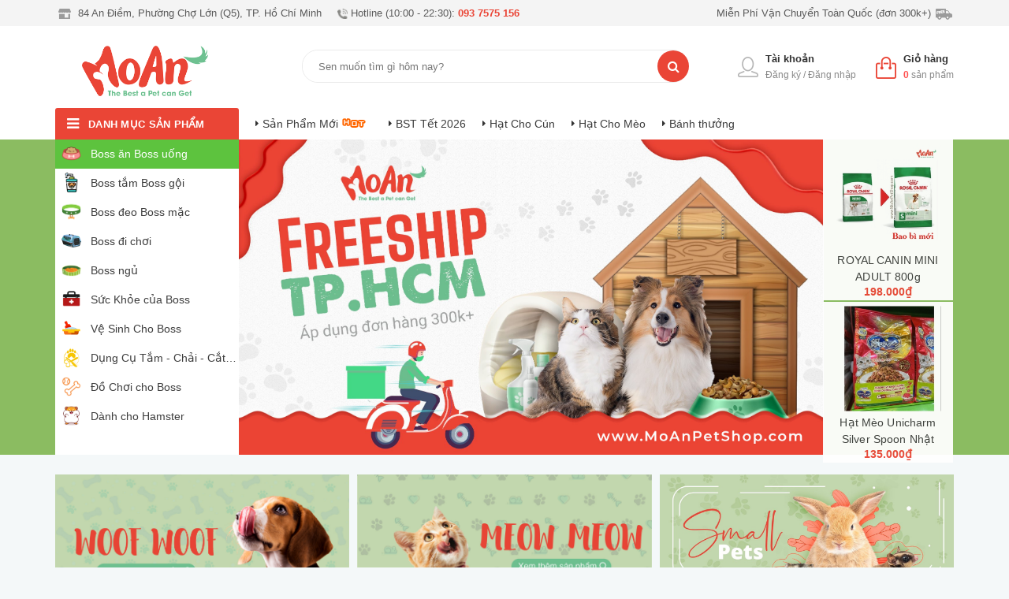

--- FILE ---
content_type: text/css
request_url: https://bizweb.dktcdn.net/100/362/345/themes/731146/assets/style.css?1768475556134
body_size: 19128
content:
/*
===============================================================================================
Theme name: Kindermart
Version: 2.0.0
Author: Bizwebteam
Skype: 
Create at: 6/8/2016
Last update:  29/11/2016
===============================================================================================
*/



*,
input,
:before,
:after {
	-webkit-box-sizing: border-box;
	-moz-box-sizing: border-box;
	box-sizing: border-box
}
html,
body {
	padding: 0;
	margin: 0
}
article,
aside,
details,
figcaption,
figure,
footer,
header,
hgroup,
main,
nav,
section,
summary {
	display: block
}
audio,
canvas,
progress,
video {
	display: inline-block;
	vertical-align: baseline
}
input[type="number"]::-webkit-inner-spin-button,
input[type="number"]::-webkit-outer-spin-button {
	height: auto
}
input[type="search"]::-webkit-search-cancel-button,
input[type="search"]::-webkit-search-decoration {
	-webkit-appearance: none
}
input[type="text"],
input[type="email"],
input[type="password"],
input[type="tel"],
input[type="number"]{
	border: 1px solid #e9e9e9;
	color: #1c1c1c;
	margin: 0 0 19px;
	min-height: 40px;
	padding: 0 20px
}
a {
	color: #333
}
a:hover {
	color: #ea4536;
	text-decoration: none
}
.remove {
	color: #333;
	font-size: 14px
}
.remove:hover {
	color: #ea4536
}
.w-100 {
	width: 100% !important;
}
.f-left {
	float: left!important
}
.f-right {
	float: right!important
}
.tiny {
	font-size: 10px
}
.small {
	font-size: 12px
}
.medium {
	font-size: 14px
}
.large {
	font-size: 16px
}
.light {
	font-weight: 300
}
.normal {
	font-weight: 400
}
.bold {
	font-weight: 700
}
.center {
	text-align: center
}
.left {
	text-align: left
}
.right {
	text-align: right
}
.text-upper,
.upper {
	text-transform: uppercase
}
.spacing-5 {
	letter-spacing: 5px
}
.spacing-10 {
	letter-spacing: 10px
}
.block {
	display: block!important
}
.inline-block {
	display: inline-block!important
}
.inline {
	display: inline!important
}
.hidden {
	display: none!important
}
.margin-bottom-30 {
	margin-bottom: 30px
}
.fix-clearfix{
	clear:left;
}
body,
input,
textarea,
button,
select {
	font-size: 13px;
	line-height: 1.7;
	//font-family: 'Open Sans', serif;
	color: #333;
	-webkit-font-smoothing: antialiased;
	-webkit-text-size-adjust: 100%
}
h1,
.h1,
h2,
.h2,
h3,
.h3,
h4,
.h4,
h5,
.h5,
h6,
.h6 {
	font-family: 'Open Sans', sans-serif;
	line-height: 1.4;
	font-weight: 700;
}
h1 a,
.h1 a,
h2 a,
.h2 a,
h3 a,
.h3 a,
h4 a,
.h4 a,
h5 a,
.h5 a,
h6 a,
.h6 a {
	text-decoration: none;
	font-weight: inherit
}
a {
	-webkit-transition: all 150ms ease-in-out;
	-moz-transition: all 150ms ease-in-out;
	-ms-transition: all 150ms ease-in-out;
	-o-transition: all 150ms ease-in-out;
	transition: all 150ms ease-in-out
}
a:focus {
	outline: none
}
h1,
.h1 {
	font-size: 36px
}
h2,
.h2 {
	font-size: 28px
}
h3,
.h3 {
	font-size: 24px
}
h4,
.h4 {
	font-size: 18px
}
h5,
.h5 {
	font-size: 16px
}
h6,
.h6 {
	font-size: 16px
}
h1,
.h1,
h2,
.h2,
h3,
.h3,
h4,
.h4,
h5,
.h5,
h6,
.h6,
.h1,
.h2,
.h3,
.h4,
.h5,
.h6 {
	color: #1c1c1c;
	letter-spacing: .01em
}
p {
	margin: 0 0 15px
}
p img {
	margin: 0
}
em {
	font-style: italic
}
b,
strong {
	font-weight: 700
}
small {
	font-size: .9em
}
sup,
sub {
	position: relative;
	font-size: 60%;
	vertical-align: baseline
}
sup {
	top: -.5em
}
sub {
	bottom: -.5em
}
blockquote {
	font-size: 1.125em;
	line-height: 1.45;
	font-style: italic;
	margin: 0 0 30px;
	padding: 15px 30px;
	border-left: 1px solid #ddd
}
blockquote p {
	margin-bottom: 0
}
blockquote p + cite {
	margin-top: 15px
}
blockquote cite {
	display: block;
	font-size: .75em
}
blockquote cite:before {
	content: "\2014 \0020"
}
code,
pre {
	background-color: #faf7f5;
	font-family: Consolas, monospace;
	font-size: 1em;
	border: 0 none;
	padding: 0 2px;
	color: #51ab62
}
pre {
	overflow: auto;
	padding: 15px;
	margin: 0 0 30px
}
ul,
ol {
	margin: 0;
	padding: 0
}
ul {
	list-style: none outside
}
ol {
	list-style: decimal
}
ul.square,
.rte ul ul ul {
	list-style: square outside
}
ul.disc,
.rte ul {
	list-style: disc outside
}
ol.alpha {
	list-style: lower-alpha outside
}
.inline-list li {
	display: inline-block;
	margin-bottom: 0
}
table {
	width: 100%;
	margin-bottom: 1em;
	border-collapse: collapse;
	border-spacing: 0
}
.table-wrap {
	max-width: 100%;
	overflow: auto;
	-webkit-overflow-scrolling: touch
}
th {
	font-weight: 700
}
th,
td {
	text-align: left;
	padding: 15px;
	color: #1c1c1c
}
a,
.text-link {
	color: #333;
	text-decoration: none;
	background: transparent
}
button {
	overflow: visible
}
button[disabled],
html input[disabled] {
	cursor: default
}
img {
	border: 0 none;
	max-width: 100%;
	height: auto
}
svg:not(:root) {
	overflow: hidden
}
.video-wrapper {
	position: relative;
	overflow: hidden;
	max-width: 100%;
	padding-bottom: 56.25%;
	height: 0;
	height: auto
}
.video-wrapper iframe {
	position: absolute;
	top: 0;
	left: 0;
	width: 100%;
	height: 100%
}
.table-wrapper {
	max-width: 100%;
	overflow: auto
}
form {
	margin-bottom: 30px
}
form a {
	color: #333
}
input,
textarea,
button,
select {
	font-size: 1em
}
button,
input[type="text"],
input[type="search"],
input[type="password"],
input[type="email"],
input[type="file"],
input[type="number"],
input[type="tel"],
input[type="submit"],
textarea {
	-webkit-appearance: none;
	-moz-appearance: none;
	outline: none!important
}
input,
textarea,
select,
fieldset {
	border-radius: 0;
	max-width: 100%
}
input.input-full,
textarea.input-full,
select.input-full,
fieldset.input-full {
	width: 100%
}
fieldset {
	padding: 15px
}
legend {
	border: 0;
	padding: 0
}
optgroup {
	font-weight: 700
}
input {
	display: inline-block;
	width: auto
}
button,
input[type="submit"] {
	cursor: pointer
}
input[type="text"],
input[type="search"],
input[type="password"],
input[type="email"],
input[type="file"],
input[type="number"],
input[type="tel"],
textarea,
select {
	border: 1px solid #ddd;
	padding: 0 20px;
	width: 100%;
	max-width: 100%;
	display: block;
	border-radius: 0
}
input[type="text"]:focus,
input[type="search"]:focus,
input[type="password"]:focus,
input[type="email"]:focus,
input[type="file"]:focus,
input[type="number"]:focus,
input[type="tel"]:focus,
textarea:focus,
select:focus {
	border: 1px solid #c4c4c4
}
input[type="text"][disabled],
input[type="text"].disabled,
input[type="search"][disabled],
input[type="search"].disabled,
input[type="password"][disabled],
input[type="password"].disabled,
input[type="email"][disabled],
input[type="email"].disabled,
input[type="file"][disabled],
input[type="file"].disabled,
input[type="number"][disabled],
input[type="number"].disabled,
input[type="tel"][disabled],
input[type="tel"].disabled,
textarea[disabled],
textarea.disabled,
select[disabled],
select.disabled {
	cursor: default;
	background-color: #ddd;
	border-color: #ddd
}
textarea {
	min-height: 100px;
	padding-top: 6px;
	padding-bottom: 6px
}
input[type="checkbox"],
input[type="radio"] {
	display: inline;
	margin: 0;
	padding: 0
}
select {
	-webkit-appearance: none;
	-moz-appearance: none;
	appearance: none;
	background-position: right center;
	background-image: url(//cdn.shopify.com/s/files/1/1276/7701/t/16/assets/ico-select.png?2232996444626678851)!important;
	background-repeat: no-repeat;
	background-position: right 10px center;
	padding-right: 28px;
	text-indent: .01px;
	cursor: pointer
}
.ie9 select,
.lt-ie9 select {
	padding-right: 10px;
	background-image: none
}
option {
	color: #000;
	background-color: #fff
}
select::-ms-expand {
	display: none
}
label,
legend {
	display: block;
	margin-bottom: 2px
}
label.inline,
legend.inline {
	display: inline
}
input[type="checkbox"] + label,
input[type="radio"] + label {
	font-weight: 400
}
label[for] {
	cursor: pointer
}
.label-hint {
	color: #999
}
form.form-horizontal,
.form-horizontal {
	margin-bottom: 0
}
form.form-horizontal input[type="text"],
form.form-horizontal input[type="search"],
form.form-horizontal input[type="password"],
form.form-horizontal input[type="email"],
form.form-horizontal input[type="file"],
form.form-horizontal input[type="number"],
form.form-horizontal input[type="tel"],
form.form-horizontal textarea,
form.form-horizontal select,
form.form-horizontal label,
.form-horizontal input[type="text"],
.form-horizontal input[type="search"],
.form-horizontal input[type="password"],
.form-horizontal input[type="email"],
.form-horizontal input[type="file"],
.form-horizontal input[type="number"],
.form-horizontal input[type="tel"],
.form-horizontal textarea,
.form-horizontal select,
.form-horizontal label {
	display: inline-block;
	margin-bottom: 0;
	width: auto
}
input[type="text"].error,
input[type="search"].error,
input[type="password"].error,
input[type="email"].error,
input[type="file"].error,
input[type="number"].error,
input[type="tel"].error,
textarea.error {
	border-color: red;
	color: red
}
label.error {
	color: red
}
.input-group {
	position: relative;
	display: table;
	border-collapse: separate
}
.input-group .input-group-field:first-child,
.input-group .input-group-btn:first-child,
.input-group .input-group-btn:first-child > .btn,
.input-group .input-group-btn:first-child > input[type="submit"],
.input-group input[type="hidden"]:first-child + .input-group-field,
.input-group input[type="hidden"]:first-child + .input-group-btn > .btn,
.input-group input[type="hidden"]:first-child + .input-group-btn > input[type="submit"] {
	border-radius: 0
}
.input-group .input-group-field:last-child,
.input-group .input-group-btn:last-child > .btn,
.input-group .input-group-btn:last-child > input[type="submit"] {
	border-radius: 0
}
.input-group input::-moz-focus-inner {
	border: 0;
	padding: 0;
	margin-top: -1px;
	margin-bottom: -1px
}
.input-group-field,
.input-group-btn {
	display: table-cell;
	vertical-align: middle;
	margin: 0
}
.input-group .btn,
.input-group input[type="submit"],
.input-group .input-group-field {
	height: 40px
}
.input-group .input-group-field {
	width: 100%;
	margin-bottom: 0
}
.input-group-btn {
	position: relative;
	white-space: nowrap;
	width: 1%;
	padding: 0
}
.rte h1,
.rte .h1,
.rte h2,
.rte .h2,
.rte h3,
.rte .h3,
.rte h4,
.rte .h4,
.rte h5,
.rte .h5,
.rte h6,
.rte .h6 {
	margin-top: 2em
}
.rte h1:first-child,
.rte .h1:first-child,
.rte h2:first-child,
.rte .h2:first-child,
.rte h3:first-child,
.rte .h3:first-child,
.rte h4:first-child,
.rte .h4:first-child,
.rte h5:first-child,
.rte .h5:first-child,
.rte h6:first-child,
.rte .h6:first-child {
	margin-top: 0
}
.rte h5,
.rte .h5,
.rte .h5 {
	text-transform: uppercase
}
.rte > div {
	margin-bottom: 15px
}
.rte ul ul {
	list-style: circle outside
}
.rte li {
	margin-bottom: .4em
}
.rte img {
	max-width: 100%;
	height: auto
}
.rte table {
	table-layout: fixed
}
.clearfix {
	*zoom: 1
}
.clearfix:after {
	content: "";
	display: table;
	clear: both
}
.clearboth {
	clear: both
}
.no-background {
	background: none!important
}

.flexbox,
.dqdt-popup {
	display: -ms-flexbox;
	display: -webkit-flex;
	display: flex;
	-ms-flex-align: center;
	-webkit-align-items: center;
	-webkit-box-align: center;
	align-items: center
}
.list-inline {
	*zoom: 1
}
.list-inline:after {
	content: "";
	display: table;
	clear: both
}
.list-inline li {
	float: left;
	margin: 0
}
.list-inline li ~ li{
	margin-left: 20px;
}
.list-inline li img{
	display: inline-block;
}
.list-inline li p {
	display: inline-block;
	margin-bottom: 0;
	color: #5a5a5a;
}
.d-list > div {
	position: relative;
	margin-right: 15px
}
.d-list > div:before {
	content: "";
	position: absolute;
	top: 0;
	bottom: 0;
	right: 0;
	width: 1px;
	height: 13px;
	margin: auto;
	z-index: 9;
	background: #ddd
}
.d-list > div:first-child {
	margin: 0
}
.d-list > div:first-child:before {
	display: none
}
.a-center {
	text-align: center!important
}
.a-left {
	text-align: left!important
}
.a-right {
	text-align: right!important
}
.flexbox {
	display: -webkit-flex;
	display: -ms-flexbox;
	display: flex;
	overflow: hidden
}
.flexbox > div {
	flex: 1
}
.background-none {
	background: none!important
}
.no-margin {
	margin: 0!important
}
.no-padding {
	padding: 0!important
}
.ov-h {
	overflow: hidden!important
}
.btn,
input[type="submit"] {
	display: inline-block;
	height: 42px;
	line-height: 42px;
	padding: 0 42px;
	text-transform: uppercase;
	text-align: center;
	white-space: nowrap;
	cursor: pointer;
	border: none;

	-webkit-transition: background-color .1s ease-in;
	-moz-transition: background-color .1s ease-in;
	-ms-transition: background-color .1s ease-in;
	-o-transition: background-color .1s ease-in;
	transition: background-color .1s ease-in;

}
.btn[disabled],
input[disabled][type="submit"],
.btn.disabled,
input.disabled[type="submit"] {
	cursor: default;
	background-color: #ddd
}
.btn.btn-primary,
input.btn-primary[type="submit"] {
	background: #ea4536;
	color: #fff
}
.btn.btn-primary:hover,
input.btn-primary[type="submit"]:hover {
	background: #e6ac00
}
.btn.btn-large,
input.btn-large[type="submit"] {
	height: 51px;
	line-height: 50px;
	padding: 0 74px
}
.btn.btn-small,
input.btn-small[type="submit"] {
	height: 34px;
	line-height: 34px;
	padding: 0 32px;
	font-size: 12px
}
.btn.btn-dark,
input.btn-dark[type="submit"] {
	background: #2a2a2a;
	color: #fff
}
.row.row-gutter-10 {
	margin-left: -5px;
	margin-right: -5px
}
.row.row-gutter-10 > [class*="col-"] {
	padding-left: 5px;
	padding-right: 5px
}
.row.row-noGutter {
	margin-left: 0;
	margin-right: 0
}
.row.row-noGutter > [class*="col-"] {
	padding-left: 0;
	padding-right: 0
}
.nav-main,
.sdt-dathang,
.heading,
.title-head,
.feature,
.article-item-name,
.blog-item-name,
.feature-title,
.widget-head,
.widget-title {
	font-family: 'Open Sans', sans-serif
}
.product-price,
.product-price-old,
.product-item-price,
.pro-item-price {
	font-family: 'Open Sans', sans-serif
}
.btn-style {
	background-color: #ea4536;
	min-width: 100px;
	color: #FFF;
	border-radius: 20px;
	font-size: 13px;
	text-transform: inherit!important;
	min-height: 30px;
	line-height: 30px;
	transition: All .3s ease;
	-webkit-transition: All .3s ease;
	-moz-transition: All .3s ease;
	-o-transition: All .3s ease;
	font-family:"Helvetica Neue",Helvetica,Arial,sans-serif;
}
.btn-style-active {
	background-color: #ea4536!important;
	color: #FFF
}
.btn-style:hover {
	background-color: #0095fd!important;
	color: #FFF
}
.btn-style-active:hover {
	background-color: #0095fd!important;
	color: #FFF
}
button.btn-style {
	border: 0;
	min-width: 120px
}
html {
	overflow-x: hidden
}
body {
	font-family: 'Open Sans', sans-serif;
	color: #333
}
.header-top {
	color: #FFF;
	border-bottom: 1px #e1e1e1 solid;
	background-color: #FFF
}
.menu-header-top ul {
	list-style-type: none;
	border-right: 1px #e1e1e1 solid;
	margin: 0;
	padding: 0
}
.menu-header-top ul li {
	float: left
}
.menu-header-top a {
	font-size: 13px;
	color: #252525;
	padding: 10px 25px;
	display: inline-block;
	border-left: 1px #e1e1e1 solid
}
.menu-header-top a:hover {
	color: #ea4536;
	text-decoration: none
}
.menu-header-top .dropdown-menu .dropdown-item {
	padding: 5px 10px;
	text-align: center
}
.menu-header-top .dropdown-menu a {
	border: none;
	text-align: center;
	padding: 0
}
.feature-top {
	list-style-type: none;
	margin: 0;
	float: left;
	padding: 27px 0
}
.feature-top li {
	float: left;
	width: 50%
}
.feature.feature-top li img {
	width: 55px;
	height: 55px
}
.feature.feature-top li .feature-title {
	font-size: 16px;
	line-height: 20px;
	text-transform: initial;
	margin-top: 9px;
	display: inline-block;
	color: #ea4536
}
.feature.feature-top li p {
	font-size: 13px;
	color: #252525;
	font-family: Arial, Helvetica, sans-serif
}
.btn-link-style {
	color: #363636;
	font-size: 13px;
	line-height: 20px
}
.btn-link-style:hover {
	color: #ea4536
}
.dropdown-menu {
	font-size: 13px;
	padding: 0;
	border-radius: 0
}
.wrap-header {
	background-color: #FFF
}
header .logo {
	position: relative;
	z-index: 9
}
.header-bar .header-bar-inner {
	line-height: 33px;
	background: #f4f4f4
}
.header-bar .header-bar-inner .fa {
	margin: 0 5px 0 0;
	font-size: 12px
}
.header-bar .header-bar-inner .a-right >span {
	padding-left: 28px;
	font-size: 12px
}
.header-bar .header-bar-inner .message b {
	color: #ea4536
}
.site-header {
	background: #fff;
	padding: 20px 0 16px;

}
.site-header .logo {
	width:228px !important;
	float: left;
	margin: 0 85px 0 0
}
.header-left {
	float: left
}
.header-right {
	float: right;
	margin-top: 9px
}
.site-header-inner {
	margin: 5px 0 0;
	position: relative
}
.site-header-inner:before,
.site-header-inner:after {
	content: " ";
	display: table
}
.site-header-inner:after {
	clear: both
}
.site-header form {
	max-width: 490px;
	width: 490px;
	margin-top: 5px;
	margin-bottom: 10px;

	border-radius: 20px!important;

}
@media(min-width: 1200px){
	.site-header form {
		border: 1px solid #ebebeb;
	}
}
.site-header form input {
	border:0;
	border-radius: 20px!important;
}
.site-header form .input-group-btn{
	right: -2px;
}
.site-header form .input-group-btn button{
	padding: 0;
	width: 40px;
}
.site-header form input:focus{
	border: 0!important;
}
.site-header form button {
	padding: 0 15px;
	background: #ea4536;
	color: #fff;
	font-size: 16px;
	border-radius: 20px!important;
}
.site-header form button fa {
	font-size: 16px
}

.collection-selector {
	position: absolute;
	display: inline-block;
	min-width: 70px;
	z-index: 999;
	right: 46px;
	text-align: right;
}
.search_text {
	height: 46px;
	text-align: right;
	line-height: 46px;
	cursor: pointer;
	padding: 0px 30px 0px 12px;
	width: 100%;
	font-size: 13px;
	border-left:2px solid #ea4536;
}
.search_text:before {
	display: inline-block;
	width: 0;
	height: 0;
	margin-left: 2px;
	vertical-align: middle;
	border-top: 4px dashed;
	border-top: 4px solid\9;
	border-right: 4px solid transparent;
	border-left: 4px solid transparent;
	content: "";
	position: absolute;
	top: 23px;
	right: 12px;
	margin-top: -1px;
	opacity: 0.3;
}
.search_list {
	display: none;
	background: #fff;
	border: 1px solid #ccc;
	background-color: #fff;
	position: absolute;
	top: 100%;
	min-width: 200px;
	width: auto;
	z-index: 3;
	font-weight: 400 !important;
	font-family: Roboto, sans-serif;
	border-radius: 0;
	right: auto;
	margin-top: 4px;
	margin-left: -2px;
	font-size: 13px;
	padding: 4px 0;
}

/* top search */

.list_search {
	display: none;
	background: #fff;
	border: 1px solid #ccc;
	background-color: #fff;
	position: absolute;
	top: 100%;
	min-width: 200px;
	width: auto;
	z-index: 3;
	font-weight: 400!important;
	font-family: Roboto,sans-serif;
	border-radius: 0;
	right: auto;
	margin-top: 4px;
	margin-left: -2px;
	font-size: 13px;
	padding: 4px 0;
}

.list_search .search_item {
	text-align: left;
	display: block;
	padding-left: 24px;
	position: relative;
	opacity: 1;
	filter: alpha(opacity=100);
	filter: none;
	height: auto;
	min-height: 24px;
	line-height: 30px;
	padding: 0 20px;
	cursor: pointer;
}

.liner_search {
	width: 100%;
	height: 1px;
	background: #efefef;
	margin: 8px 0px;
}

.list_search .search_item.active {
	background-color: #ea4536 ;
	color: #fff!important;
}


.mini-cart {
	float: right;
	position: relative;
	margin: 0 10px 0 0;
	padding-bottom: 10px;
}
.mini-cart .cart-count {
	display: block;
	width: 15px;
	height: 15px;
	background: #ea4536;
	color: #fff;
	font-size: 11px;
	text-align: center;
	line-height: 15px;
	-webkit-border-radius: 50%;
	border-radius: 50%;
	position: absolute;
	top: -2px;
	right: -12px
}
.mini-cart > a {
	color: #1c1c1c;
	display: block;
	height: 26px
}
.mini-cart > a .fa {
	font-size: 17px
}
.icon-cart {
	float: left;
	margin-right: 9px;
	margin-top: 5px;

}
.heading-cart {
	float: right;
	transform: translateY(-2px);
	line-height: 20px;
	font-size: 13px;
	text-align: left;

}
.cartCount{
	color:#ff4e4d;
	font-weight: 700;
}
.heading-cart >  a {
	font-weight: 700;

}
.heading-cart p >  a {
	color: #898989
}
.heading-cart  a:hover{
	color: #ea4536;
}
.heading-cart > p {
	margin-bottom: 0;
	color: #898989;
	font-size: 12px;
}
.header-acount {
	float: right;
	margin-right: 25px
}
.owl-carousel .owl-nav .owl-prev,
.owl-carousel .owl-nav .owl-next {
	top: 50%;
	position: absolute;
	text-decoration: none;
	width: 30px;
	height: 30px;
	margin-top: -15px;
	padding: 0;
	background: transparent;
	outline: none;
	overflow: hidden;
	text-indent: 101%;
	border-radius: 0;
	white-space: nowrap
}
.owl-carousel .owl-nav .owl-prev:before,
.owl-carousel .owl-nav .owl-next:before {

	text-indent: 0;
	position: absolute;
	left: 0;
	width: 29px;
	height: 30px;
	text-align: center;
	line-height: 29px;
	font-size: 20px;
	background: transparent;
	color: #333
}
.owl-carousel .owl-nav .owl-prev {
	left: 0;
	background-color: transparent;
	background-position: center;
	background-image: url('owl-left-hover.png');
	background-repeat: no-repeat;
}
.owl-carousel .owl-nav .owl-prev:hover{
	background-position: center;
	background-color: transparent;
	background-image: url('owl-left-hover.png');
	background-repeat: no-repeat;
}
.owl-carousel .owl-nav .owl-prev:before {

}
.owl-carousel .owl-nav .owl-next {
	right: 0;
	background-color: transparent;
	background-position: center;
	background-image:url('owl-right-hover.png');
	background-repeat: no-repeat;
}
.owl-carousel .owl-nav .owl-next:hover{
	background-position: center;
	background-color: transparent;
	background-image:url('owl-right-hover.png');
	background-repeat: no-repeat;
}
.owl-carousel .owl-nav .owl-next:before {

}
.owl-carousel .owl-nav .disabled {
	opacity: .5;
	-webkit-filter: grayscale(100%); /* Chrome, Safari, Opera */
	filter: grayscale(100%);
	cursor: default
}
/*@media (max-width: 768px) {
.owl-carousel .owl-nav .owl-prev,
.owl-carousel .owl-nav .owl-next {
background: rgba(0, 0, 0, 0.5)
}
.owl-carousel .owl-nav .owl-prev:before,
.owl-carousel .owl-nav .owl-next:before {
font-size: 14px
}
.owl-carousel .owl-nav .owl-prev {
left: 0
}
.owl-carousel .owl-nav .owl-next {
right: 0
}
}
*/
.owl-carousel .owl-dots {
	display: block;
	margin-top: 10px;
	text-align: center;
	position: absolute;
	bottom: 10px;
	left: 50%;
	transform: translateX(-50%);
	-webkit-transform: translateX(-50%);
	-moz-transform: translateX(-50%);
	-o-transform: translateX(-50%);
}
.owl-carousel .owl-dots .owl-dot {
	display: inline-block;
	width: 11px;
	height: 11px;
	background: transparent;
	margin: 0 5px;
	border-radius: 6px;
	border: 1px solid #ea4536;
}
.owl-carousel .owl-dots .owl-dot.active{
	background:#ea4536;
}

.owl-carousel-inset .owl-nav .owl-prev {
	left: 0
}
.owl-carousel-inset .owl-nav .owl-next {
	right: 0
}
.owl-carousel-inset .owl-dots {
	position: absolute;
	left: 0;
	width: 100%;
	bottom: 25px
}
.owl-carousel-inset .owl-prev,
.owl-carousel-inset .owl-next {
	opacity: 0;
	visibility: hidden;
	-webkit-transition: all .5s ease;
	-o-transition: all .5s ease;
	transition: all .5s ease
}
.owl-carousel-inset:hover .owl-prev,
.owl-carousel-inset:hover .owl-next {
	opacity: 1;
	visibility: visible
}
.owl-carousel-inset:hover .owl-prev.disabled,
.owl-carousel-inset:hover .owl-next.disabled {
	opacity: .5
}
.owl-carousel-inset:hover .owl-nav .owl-prev {
	left: 25px
}
.owl-carousel-inset:hover .owl-nav .owl-next {
	right: 25px
}
.owl-carousel .owl-item img {
	display: inline;
	width: auto
}
.owl-carousel .owl-item.focus {
	border: 2px solid #333
}
.list-menu li {
	margin: 0
}
.list-menu li:before,
.list-menu li:after {
	content: " ";
	display: table
}
.list-menu li:after {
	clear: both
}
.list-menu li{
	display: block;
	line-height: 20px;
	padding: 7px 0;
}
.list-menu li b{
	color: #ea4536
}
.list-menu li a:hover {
	color: #ea4536
}
footer {
	background: #fff;
	padding-top: 35px;
}
.site-footer {
	margin: 0 0 30px
}
.site-footer .media {
	margin: 0 0 17px
}
.site-footer .contact b{
	color: #ea4536;
}
.site-footer h4,
.site-footer .h4 {
	font-size: 14px;
	color: #ea4536;	
	font-weight: 700
}
.site-footer .info {
	color: #1c1c1c;
	line-height: 21px;
	margin: 0 0 25px
}

.site-footer ul.list-menu li a {
	color: #5a5a5a
}
.site-footer ul.list-menu li a:hover {
	color: #ea4536
}
.site-footer ul.contact li {
	color: #7c7c7c;
	margin-bottom: 10px
}
.site-footer ul.contact li a {
	color: #ea4536
}
.site-footer ul.contact li .fa {
	color: #ea4536;	
	font-weight: 700;
}
.list-social  a{
	margin-right: 10px;
}
.footer-tag {

}
.footer-tag .ft-br{
	padding: 22px 0;
	border-top: 1px solid #c6eef6;
}
.footer-tag .ft-br .ft2{
	display: inline-block;
	padding: 0 5px;
}
.copyright {
	position: relative;

	background: #fff;
}
.copyright .inner {
	height: 60px;
	line-height: 60px;
	font-size: 14px
}
.copyright .inner b{
	color:#e63d4d;
}
.copyright a {
	color: #ea4536;
	font-weight: 700
}
.copyright ul {
	text-align: right
}
.copyright ul li {
	display: inline-block
}
.copyright ul li a {
	color: #7c7c7c;
	padding-left: 35px
}
.copyright ul li a:hover {
	color: #ea4536
}
.shop-info {
	color: #1c1c1c
}
.shop-info .fa {
	margin: 0 25px 0 0;
	color: #1c1c1c
}
.shop-info ul li {
	margin: 0 0 11px
}
.shop-info a {
	color: #ea4536
}
.color-h {
	color: #ea4536
}
.logo {
	margin: 13px 0;
	text-align: center;
	display: block
}
.search-box-lg {
	margin-bottom: 20px
}
.search-box-lg .form-control {
	height: 50px;
	border-color: #e1e1e1
}
.search-field-lg {
	border-radius: 0
}
.btn-search-lg {
	background-color: #ea4536;
	color: #FFF;
	border-left: 0;
	border-radius: 0;
	height: 50px;
	border: none
}
.box-user-cart {
	margin-top: 28px
}
.heading {
	position: relative;
	font-size: 18px;
	font-weight: 700;
	line-height: 20px;
	color: #363636;
	margin-bottom: 30px;
	background-position: bottom;
	background-repeat: repeat-x
}
.heading .title-head {
	top: 0;
	left: 0;
	display: inline-block;
	margin: 0;
	padding: 0 0 15px;
	font-size: 18px;
	line-height: 20px;
	color: #363636;
	text-transform: uppercase
}
.title-head {
	font-size: 16px;
	font-weight: 700;
	line-height: 20px;
	color: #363636;
	text-transform: uppercase;
	text-decoration: none;
	margin-bottom: 17px;
}
.title-head a {
	font-size: 18px;
	font-weight: 700;
	line-height: 20px;
	color: #363636;
	text-transform: uppercase;
	text-decoration: none
}
.heading .title-head a {
	font-size: 18px;
	font-weight: 700;
	line-height: 20px;
	color: #252525;
	text-transform: uppercase;
	text-decoration: none
}
.heading .title-head a:hover {
	color: #ea4536
}
.heading-button {
	position: absolute;
	right: 0;
	bottom: 15px;
	background-color: #fff
}
.button-next,
.button-prev {
	width: 15px;
	height: 25px;
	float: left;
	font-size: 22px;
	text-align: center;
	border-radius: 3px;
	background-color: #FFF;
	color: #acacac;
	cursor: pointer
}
.button-next:hover,
.button-prev:hover {
	color: #ea4536
}
.button-prev {
	margin-right: 3px;
	color: #ccc
}
.button-next {
	color: #ccc
}
.product-item2 {
	float: left;
	padding-bottom: 10px
}
.product-item2 .product-item-thumbnail {
	text-align: center;
	min-width: 80px;
	min-height: 80px;
	float: left;
	margin-right: 20px;
	margin-bottom: 30px;
	display: -webkit-flex;
	-webkit-align-items: center;
	display: -ms-flexbox;
	display: flex;
	-webkit-align-items: center;
	-ms-flex-align: center;
	align-items: center
}
.product-item2 .product-item-thumbnail img {
	max-width: 100%
}
.product-item2 .product-item-name {
	font-size: 13px;
	line-height: 20px
}
.product-item2 .product-item-name a {
	color: #363636
}
.product-item2 .product-item-name a:hover {
	color: #ea4536;
	text-decoration: none
}
.product-item2 .product-item-price {
	color: #ea4536;
	font-size: 16px;
	line-height: 26px;
	font-weight: 700;
	margin-right: 20px
}
.product-item2 .product-item-price-old {
	text-decoration: line-through;
	color: #acacac;
	font-size: 16px;
	line-height: 26px
}
.product-item2 .product-item-summary {
	font-size: 13px;
	color: #acacac;
	line-height: 20px
}
.list-blogs {
	margin-bottom: 40px
}
.blog-item {
	width: 100%;
	float: left;
	margin-bottom: 20px
}
.blog-item .blog-item-thumbnail {
	position: relative
}
.blog-item .blog-item-thumbnail label {
	display: inline-block;
	position: absolute;
	bottom: -2px;
	background: #ea4536;
	padding: 5px 15px;
	color: #fff
}
.blog-item .blog-item-thumbnail img {
	width: 100%
}
.blog-item .blog-item-name {
	font-size: 22px;
	line-height: 22px;
	font-weight: 400
}
.blog-item .blog-item-name h3 {
	font-size: 14px;
	line-height: 22px;
	font-weight: 700;
}
.blog-item .blog-item-name a {
	color: #34373e
}
.blog-item .blog-item-name a:hover {
	color: #ea4536;
	text-decoration: none
}
.blog-item .postby {
	font-size: 13px;
	line-height: 30px;
	color: #acacac
}

.blog-item .blog-item-summary {
	font-size: 13px;
	color: #acacac;
	line-height: 20px
}
.featured-blogs {
	margin-bottom: 20px
}
.featured-blogs .blog-item .blog-item-name {
	position: absolute;
	bottom: -8px;
	display: block;
	background: rgba(0, 0, 0, 0.7);
	padding: 20px;
	width: 100%;
	color: #fff;
	text-transform: uppercase;
	font-weight: 700;
	font-size: 20px;
	line-height: 30px
}
.featured-blogs .blog-item.small .blog-item-name {
	padding: 15px 20px;
	font-size: 13px;
	line-height: 24px
}
.featured-blogs .blog-item.small .blog-item-name a {
	font-size: 13px;
	line-height: 24px
}
.featured-blogs .blog-item.small .blog-item-thumbnail label {
	bottom: 76px
}
.featured-blogs .blog-item .blog-item-name a {
	color: #fff
}
.featured-blogs .blog-item .blog-item-name a:hover {
	color: #ea4536
}
.featured-blogs .blog-item .blog-item-thumbnail label {
	bottom: 98px
}
.blog-item-link {
	clear: both;
	padding: 10px 0;	
}
.blog-item-link:last-child {
	border-bottom: 0
}
.blog-item-link .blog-item-name {
	font-size: 13px;
	line-height: 20px;
	margin-bottom: 0;
	color: #252525;
	position: relative
}
.blog-item-link .blog-item-name .fa {
	position: absolute;
	left: 0;
	top: 2px
}
.blog-item-link .blog-item-name a {
	color: #252525;
	text-decoration: none;
	padding-left: 20px;
	margin-bottom: 10px;
	display: inline-block
}
.blog-item-link .blog-item-name a:hover,
.blog-item-link .blog-item-name:hover {
	color: #ea4536
}
.blog-item-link .postby {
	margin-left: 20px;
	font-size: 13px;
	line-height: 20px;
	color: #acacac
}
.postby {
	font-size: 13px;
	line-height: 20px;
	color: #acacac
}
.postby .social{
	margin-left: 10px
}
.postby .fa {
	color: #b0b0b0;
	margin-right: 6px
}
.blog-main .blog-item {
	border-bottom: 1px #f4f8f9 solid;
	width: 100%;

	margin-bottom: 40px
}

.blog-main img {
	width: 100%
}
.blog-main .blog-item-name {
	font-size: 22px;
	color: #34373e;
	font-weight: 400;
	margin: 5px 0;
	display: inline-block;
	font-family: 'Open Sans', sans-serif;
	margin-top: 20px;
}
.blog-main .blog-item-summary {
	color: #828181;
	font-size: 13px;
	line-height: 24px;
	margin: 10px 0 38px
}
.read-more {
	background: #ea4536;
	width: 120px;
	height: 40px;
	color: #fff;
	display: inline-block;
	text-align: center;
	line-height: 40px;
	border-radius: 20px;
}
.read-more:hover{
	background: #0095fd;
}
.read-more:hover{
	color: #fff!important;
}
.article-wraper {
	margin-top: 30px
}
.article-main {
	margin-bottom: 30px
}

.article-details .article-image {
	margin-bottom: 20px
}
.article-details .article-image img {
	width: 100%
}
.article-details .article-title a {
	font-size: 24px;
	line-height: 36px;
	color: #3d3d3d;
	font-weight: 400;
	margin: 5px 0;
	display: inline-block;
	font-family: 'Open Sans', sans-serif
}
.article-details .article-title a:hover {
	color: #ea4536;
	text-decoration: none
}
.article-details .article-content {
	margin: 20px 0;
	font-size: 13px;
	line-height: 24px;
	color: #898989
}
#article-post-comment {
	margin: 30px 0
}
#article-post-comment .title-form-coment {
	font-family: 'Open Sans', sans-serif;
	font-size: 18px;
	color: #363636;
	text-transform: uppercase;
	line-height: 30px;
	font-weight: 700;
	margin-bottom: 30px
}
.feature-l {
	margin-bottom: 30px;
	background-color: #ea4536
}
.feature-l li {
	padding: 0 15px;
	overflow: hidden;
	margin-top: 0;
	background-color: #ea4536;
	border: 0
}
.feature-l li hr {
	margin-top: 20px;
	margin-bottom: 0;
	border-top: 1px solid #80b69a
}
.feature-l li img {
	margin-right: 5px;
	width: 48px;
	float: left
}
.feature-l .feature-title {
	font-size: 13px;
	line-height: 20px;
	color: #afe3c8
}
.feature-l p {
	font-family: 'Open Sans', sans-serif;
	font-size: 18px;
	line-height: 20px;
	font-weight: 700;
	color: #FFF
}
.page-404 {
	padding: 30px 0 60px;
	text-align: center;
	font-size: 16px
}
.page-404 p {
	margin: 20px 0
}
.page-404 .title-section-page {
	font-size: 30px;
	line-height: 32px;
	color: #252525;
	font-family: 'Open Sans', sans-serif
}
.page {
	padding: 0 0 30px
}
.info-contact {
	font-size: 13px;
	color: #333;
	line-height: 24px;	
}

.info-contact .widget-menu .contact-title, .contact-title {
	font-weight: 700;
	color: #333;
}
.info-contact .widget-menu {
	color: #333;
	margin-top: 15px;
}
.info-contact .widget-menu li{
	width: 50%;
	float: left;
}
.info-contact .widget-menu .fa {
	color: #ea4536;
	width: 25px;
	font-size: 16px;
	padding: 3px;
	padding-left: 0;
	float: left;
	text-align: left;	
	transform: translateY(1px);
}
.info-contact p {
	margin-bottom: 0px;
	color: #777777;
	word-break: break-word;
}
.table-cart .img-product-cart img {
	max-width: 200px
}
.contact-hoac{ 
	padding-top: 16px;
	clear: left;
	margin-top: 20px;
	border-top: 1px solid #ebebeb;
}
.contact-hoac b{
	color: #ea4536;
	font-weight: 400;
}
.name-product-cart {
	font-size: 13px;
	font-family: 'Open Sans', sans-serif;
	color: #252525;
	line-height: 24px;
	font-weight: 400
}
.name-product-cart:hover {
	color: #ea4536;
	text-decoration: none
}
.zoomWrapper {
	width: 100%!important;
	height: 100%!important;
}
.details-pro > .product-name {
	font-size: 23px;
	color: #333;
	line-height: 24px;
	font-family: 'Open Sans', sans-serif;
	margin: 10px 0 0
}
.details-pro > .product-vendor {
	padding-top: 10px;
	border-bottom: 1px solid #f4f8f9;
}
.details-pro > .product-vendor .line {
	color:#999;
	padding: 0 10px;
	transform: translateY(-1px);
	display: inline-block
}
.details-pro .product-policy ul {
	list-style: initial;
	padding-left: 20px;
	margin-top: 10px
}
.details-product .product-price,
.details-product .product-price-old {
	font-size: 22px;
	font-weight: 700;
	line-height: 24px;
	margin-right: 5px
}
.details-product .product-price-old {
	text-decoration: line-through;
	font-weight: 400;
	color: #acacac;
	font-size: 20px
}
.details-product .product-description {
	color: #636363;
	font-size: 13px;
	line-height: 24px;
	padding: 20px 0;	
}
.details-product div.form-group {
	padding: 20px 0;
	border-top: 1px solid #e1e1e1;
	/border-bottom: 1px solid #f4f8f9;
	margin-top: 25px;
	margin-bottom: 30px;
	width: 100%
}
.product-policy {
	margin-bottom: 30px;
}
.details-product div.form-group.fix-margin{
	margin-top: 10px;
}
.details-product .custom-btn-number {
	padding: 0
}
.details-product .form-product .btn-cart {		
	font-size: 17px;	
	text-transform: inherit;
	margin-left: 10px;
	margin-right: 20px;
	font-weight: 700;
	border: none!important;
	border-radius: 25px;
	background:#ea4536;
	height: 50px;
	line-height: 50px;
	text-transform: uppercase!important;
}
.details-product .form-product .btn-cart.btn-style{
	position:absolute;
	/padding: 0 20px;
	margin-left: 50px;
	margin-top:-29px;
	font-size: 16px;
	font-family:"Helvetica Neue",Helvetica,Arial,sans-serif;
}
.details-product .form-product .btn-cart.btn-outline{
	background: transparent;
	border: 1px solid #ea4536!important;
	text-transform: inherit!important;
	font-size: 15px;
	font-weight: 400;
	line-height: 40px;
	color: #ea4536
}
.details-product .form-product .btn-cart.btn-outline:hover{
	background-color: #ea4536!important;
	color: #fff;
}
.details-product .form-product .btn-cart:hover{
	background-color: #0095fd!important;
}
.details-product .contact-info b {
	/margin-left: 45px;
	color: #ff4e4d;
	font-size: 19px;
}
.details-product .contact-info a{
	margin-bottom:10px;
	/float:left;
	text-align:left;
}
.details-product .contact-info{
	border-top: 1px solid #e1e1e1;
	font-size: 16px;
	padding-top: 10px;
	margin-bottom: 18px;
	margin-left: 0;
	margin-top: 20px;
	text-align: left;
	display: block;
	width: 100%;
	clear: left;
}
.details-product form {
	margin: 0
}
.product-sale-box {
	border: 1px dotted #ea4536;
	padding: 15px 20px;
	margin-bottom: 30px
}
.product-sale-box h4 {
	color: #ea4536;
	text-transform: uppercase;
	font-size: 13px;
	font-weight: 700
}
.product-sale-box h4 img {
	padding-right: 5px;
	transform: translateY(-3px);
	-moz-transform: translateY(-3px);
	-o-transform: translateY(-3px);
	-webkit-transform: translateY(-3px)
}
.details-product .custom-btn-number input {
	margin: 0;
	padding: 0;
	float: left;
	border: 0;
	width: 80px;
	border: 1px solid #e1e1e1;
	height: 45px;
	padding-right: 16px;
}
.action{
	margin: 25px 0;
}

.contact-info{
	font-size: 18px;
	margin-left:30px;
}
.contact-info b{
	color: #ea4536;
	font-weight: 700;
}
.contact-info img{
	margin-right: 10px;
	margin-top: 8px;
	float:left;
}
span.qtyminus, span.qtyplus {
	float: left;
	width: 45px;
	height: 45px;
	text-align: center;
	line-height: 45px;
	cursor: pointer;
	border: 1px solid #e1e1e1;
}
.details-product .product-images {
	margin-bottom: 5px
}
.details-product .product-images .owl-nav div,
.slideshow .owl-nav div {
	bottom: 50%;
	background-color: transparent!important;
	color: #ea4536;
	position: absolute;
	font-size: 20px
}
.details-product .product-images .owl-nav div:hover,
.slideshow .owl-nav div:hover {
	color: #ea4536
}
.details-product .product-images .owl-nav .owl-prev,
.slideshow .owl-nav .owl-prev {
	left: 0
}
.details-product .product-images .owl-nav .owl-next,
.slideshow .owl-nav .owl-next {
	right: 0
}
.details-product .thumbnail-product {
	margin-bottom: 30px;
	width: calc(100% - 60px);
	margin-left: 30px;
}
.details-product .thumbnail-product img {
	border: 1px #FFF solid
}
.details-product .thumbnail-product img:hover {
	border: 1px #ea4536 solid
}
.nav-tab-detailspro {		
	width: 100%;	
}
.nav-tab-detailspro .nav-item {
	float: left
}
.nav-tab-detailspro .nav-item .nav-link {
	padding: 5px 15px;
	font-size: 13px;
	line-height: 24px;
	font-weight: 700;
	text-transform: uppercase;	
	color: #363636;

}
.nav-tab-detailspro .nav-item + .nav-item {
	margin-left: 0;
	float: left
}
.nav-tab-detailspro .nav-item .nav-link.active {
	color: #ea4536;
	border-top: 1px solid #ea4536;
	border-left: 1px solid #dedede;
	border-right: 1px solid #dedede;
	position: relative;
	background: #fff;
}

.nav-tab-detailspro .nav-item .nav-link.active:before {
	content: "";
	display: block;
	width: 100%;
	height: 2px;
	background: #ea4536;
	position: absolute;
	top: -2px;
	left: 0
}

.tab-content-detailspro {
	float: left;
	padding: 30px 20px;
	width: 100%;
	border: 1px #dedede solid;
	font-size: 13px;
	line-height: 24px;
	color: #636363;
	background: #fff;
	margin-bottom: 30px
}
.tab-content-detailspro img {
	max-width: 100%
}
.related-product {
	margin-bottom: 30px
}
.related-product .title-head a {
	color: #ea4536;
	font-size: 16px;
	font-weight: 700;
}
.related-product .owl-carousel .owl-stage-outer{
	border-top: 1px solid #ea4536;
}
.related-product .owl-carousel.owl-loaded {
	border-top: 1px solid #f4f8f9;
	border-right: 1px solid #f4f8f9
}
.related-product .heading {
	margin-bottom: 0
}
.banner-qc {
	max-width: 100%;
	margin-bottom: 30px
}
.custom-btn-number {
	position: relative;
	padding: 0 30px 0 10px;
	border: 0;
	display: inline-block
}
.qty {
	height: 43px;
	float: left;
	border: 1px #e1e1e1 solid;
	padding: 10px;
	width: 118px;
	text-align: center
}
.items-count {
	height: 19px;
	text-align: center;
	float: left;
	background-color: #FFF;
	border: 1px #e1e1e1 solid;
	position: absolute;
	margin: 0 3px;
	font-weight: 300;
	font-size: 10px
}
.increase {
	margin-bottom: 30px
}
.reduced {
	bottom: 0
}
.cart {
	margin-bottom: 100px
}
.cart th {
	text-align: center
}
.table-cart {
	font-size: 15px;
	margin-bottom: 0;
	font-size: 13px;
	line-height: 37px;
	color: #252525
}
.table-cart thead th {
	border-bottom: 0
}
.table-cart td,
.table-cart th {
	border-top: 1px #f4f8f9 solid;
	text-align: center;
}
.table-cart th,
.table-cart td {
	vertical-align: middle!important
}
.table-cart a.remove-item {
	color: #252525;
	font-size: 20px
}
.inp-number {
	border-radius: 0;
	background-color: #FFF;
	border: 1px #f4f8f9 solid;
	max-width: 50px;
	padding-left: 10px;
	text-align: center
}
.table-cart-total {
	margin-top: 30px
}
.tag_article,
.social-media {
	float: left;
	width: 100%;
	font-size: 13px;
	line-height: 30px;
	color: #898989;
	padding-left: 0;
	border-top: 1px solid #dedede;
}
.social-media {
	border-top: 1px solid #f4f8f9;
	border-bottom: 1px solid #f4f8f9
}
.tag_article h2,
.social-media h2 {
	margin: 0;
	display: inline-block;
	font-size: 13px;
	font-weight: 400;
	color: #898989;
	line-height: 45px
}
.tag_article a,
.social-media a {
	color: #636363
}
.tag_article a:hover,
.social-media a:hover {
	color: #ea4536;
	text-decoration: none
}
.social-media ul {
	list-style-type: none;
	padding: 0;
	display: inline-block
}
.social-media ul li {
	display: inline-block
}
.social-media ul li a {
	padding: 0 6px
}
.product-box {
	text-align: left;	
	background: #fff;
	position: relative
}
.product-box:before {
	content: "";
	width: 100%;
	height: 100%;
	background: rgba(255, 255, 255, 1);
	position: absolute;
	top: 0;
	left: 0
}
.product-info {
	z-index: 10;
	position: relative;
	text-align: center;
}
.products-view-grid .product-info,
.products .product-info{
	min-height: 89px;
	padding: 0 15px;
	padding-bottom: 12px;
	text-align: center;

}
.home-products .product-info .product-name,
.products-view-grid .product-info .product-name {
	padding: 0
}
.product-box .product-thumbnail {
	display: -webkit-flex;
	-webkit-align-items: center;
	display: -ms-flexbox;
	display: flex;
	-webkit-align-items: center;
	-ms-flex-align: center;
	align-items: center;
	position: relative;

}
.product-box .product-thumbnail > a {
	display: block;
	width: 100%;
	/* max-height: 151px; */
	/* padding: 20px 50px; */
	text-align: center;
}
.product-box .product-thumbnail a img {
	width: auto;
	height: 150px;
	-webkit-flex: 1;
	-ms-flex: 1;
	flex: 1;
	padding: 5px;
}

.product-box .product-name {
	font-size: 13px;
	line-height: 20px;
	color: #3d3d3d;
	padding: 0 10px 2px;
	/*overflow: hidden;
	text-overflow: ellipsis;
	white-space: nowrap;*/
	height: 40px;
	overflow: hidden;
}
.product-box .product-name a {
	word-break:break-word;
	color: #3d3d3d;
	text-decoration: none;
	font-weight: 400;
}
.product-box .product-name a:hover {
	color: #ea4536
}
.product-box .product-price,
.product-price {
	color: #ea4536;
	font-size: 14px;
	line-height: 20px;
	display: inline-block;
	font-weight: 700;
	margin-bottom: 6px
}
.product-box .product-info .inline-block{
	display: inline-block!important;
	transform: translateY(-1px);
	-webkit-transform: translateY(-1px);
	-o-transform: translateY(-1px);
	-moz-transform: translateY(-1px);
	padding-left: 1px;
}
.product-box .product-price-old {
	text-decoration: line-through;
	font-size: 12px;

	display: inline-block;
	color: #939393
}
.product-box .sale-flash {
	width: 39px;
	height: 39px;
	background: url('sale.png');
	position: absolute;
	font-size: 12px;
	color: #FFF;
	line-height: 39px;
	text-align: center;
	top: 15px;
	left: 15px;
	z-index: 99;

}

.product-box .product-summary {
	font-size: 13px;
	color: #acacac;
	line-height: 20px
}
.price-box .price {
	color: #ea4536;
	font-weight: 700;
}
.price-box .product-price-old {
	color: #acacac;
	font-weight: 400;
}
.special-price {
	color: #ea4536;
	font-size: 14px;
	line-height: 20px;
	display: inline-block;
	font-weight: 700;
	margin-bottom: 6px;
}
.pro-action-btn {
	position: absolute;
	top: 0;
	left: 0;
	text-align: center;
	width: 100%;
	height: 100%;
	z-index: 3;
	overflow: hidden;
	background-color: rgba(255, 255, 255, 0.7);
	transition: All .3s ease;
	-webkit-transition: All .3s ease;
	-moz-transition: All .3s ease;
	-o-transition: All .3s ease;
	transform: scale(0);
	-webkit-transform: scale(0);
	-moz-transform: scale(0);
	-o-transform: scale(0);
	-ms-transform: scale(0);
	display: -webkit-flex;
	-webkit-align-items: center;
	display: -ms-flexbox;
	display: flex;
	-webkit-align-items: center;
	-ms-flex-align: center;
	align-items: center
}
.pro-action-btn div {
	-webkit-flex: 1;
	-ms-flex: 1;
	flex: 1
}
.pro-action-btn .btn {
	background-color: #ea4536;
	min-width: 100px;
	color: #FFF;
	font-size: 13px;
	line-height: 29px;
	padding: 0;
	margin: 2px;
	height: 30px;
	text-transform: inherit;
	display: inline-block;
	min-height: 30px;
	font-weight: 400;
	border: 1px solid #ea4536;
}
.pro-action-btn .btn:hover{
	background-color: #212121!important;
	border: 1px solid #212121;
}
.product-box:hover .pro-action-btn {
	transform: scale(1);
	-webkit-transform: scale(1);
	-moz-transform: scale(1);
	-o-transform: scale(1);
	-ms-transform: scale(1)
}
.products-view-grid .product-box:hover {

}
.products-view-grid,
.products-view-list {
	margin-bottom: 20px;
	background : #fff;
}
.products-view-grid .product-box {
	margin: 0;
	position: relative;
	border: 1px solid #ebebeb;
	border-right: 0 none;
	border-top: 0 none
}
.products-view-grid .col-sm-6:nth-child(1) .product-box,
.products-view-grid .col-sm-6:nth-child(2) .product-box,
.products-view-grid .col-sm-6:nth-child(3) .product-box,
.products-view-grid .col-sm-6:nth-child(4) .product-box{
	border-top: 1px solid #ebebeb
}
.products-view-grid .col-sm-6:nth-child(4n) .product-box,
.products-view-grid .col-sm-6:last-child .product-box {
	border-right: 1px solid #ebebeb
}
.products-view-list {
	margin-bottom: 30px;
	border: 1px solid #ebebeb;
	padding-top: 30px
}
.products-view-list .product-box .product-name a {
	font-size: 18px;
	font-weight: 700;
	color: #333
}
.products-view-list .product-box .product-name a:hover{
	color: #ea4536;
}
.products-view-list .product-box {
	margin-bottom: 25px;
	padding-bottom: 20px;
	overflow: hidden;
	border-bottom: 1px solid #ebebeb;
}
.products-view-list .col-xs-12:last-child .product-box {
	border-bottom: none
}
.products-view-list .product-box:hover {
	outline: 0 solid #ebebeb
}
.products-view-list .product-box .product-thumbnail {
	text-align: center;
	margin-bottom: 0;
	width: calc(100% / 4);
	float: left
}
.products-view-list .product-box .product-name {
	font-size: 20px
}
.products-view-list .product-box .product-thumbnail img {
	width: 100%;
	height: auto;
}
.products-view-list .product-box .product-name {
	padding: 0;
	font-size: 24px;
	line-height: normal;
	margin: 5px 0 15px
}
.products-view-list .product-box .product-name:hover {
	text-decoration: none
}
.products-view-list .product-box .product-summary {
	font-size: 13px;
	line-height: 24px;
	color: #8d8d8d;
	margin: 13px 0;
	margin-bottom: 20px
}
.products-view-list .product-box .pro-action-btn {
	display: none;
	margin-bottom: 15px;
	position: relative;
	text-align: left;
	transform: scale(1);
	-webkit-transform: scale(1);
	-moz-transform: scale(1);
	-o-transform: scale(1);
	-ms-transform: scale(1)
}
.products-view-list .product-box .product-thumbnail > a{
	padding: 0 25px;
}
.products-view-list .product-box .pro-action-btn .btn {
	opacity: 1;
	line-height: 29px
}
.products-view-list .product-box .pro-action-btn .btn:hover {
	background: #212121;
	border-color: #212121
}
.products-view-list .product-box .sale-flash {
	z-index: 9;
	top: 0%;

}
.products-view-grid .product-box .product-summary,
.products-view-grid .product-box .form-nut-list {
	display: none
}
.products-view-list .product-box .form-nut-grid {
	display: none
}
.products-view-list .product-info {
	text-align: left;
	margin-left: 30px;
	float: left;
	width: calc(100% / 3 * 2 - 30px)
}
.list-category .btn {
	height: 30px
}
.list-category h3 {
	font-size: 18px;
	margin: 0
}
.btn-search {
	background-color: transparent;
	color: #898989;
	position: relative;
	z-index: 2
}
.search-box {
	position: relative;
	float: left;
	width: 55px;
	height: 55px
}
.search-box .form-control {
	position: absolute;
	top: 10px;
	right: 6px;
	display: none
}
.search-box .btn-s2 {
	visibility: hidden;
	opacity: 0;
	position: absolute;
	left: -12px;
	padding: 6px 20px;
	margin: 10px 5px;
	background-color: #ea4536;
	color: #FFF;
	border-radius: 0 5px 5px 0;
	transition: All 1s ease;
	-webkit-transition: All 1s ease;
	-moz-transition: All 1s ease;
	-o-transition: All 1s ease
}
.search-box .form-control {
	display: block
}
.search-box .btn-s2 {
	opacity: 1;
	visibility: visible
}
.search-box .btn-s1 {
	display: none
}
.bread-crumb {

	margin-bottom: 10px
}
.breadcrumbs {
	margin: 0;
	font-size: 13px;
	line-height: 34px;
	border-radius: 0
}
.breadcrumbs h3 {
	font-size: 30px;
	font-weight: 700;
	margin: 0
}
.breadcrumbs li {
	display: inline
}
.breadcrumbs li > a {
	color: #363636
}
.breadcrumbs li span {
	display: inline-block;
	color: #363636
}
.breadcrumbs li span .fa {
	color: #363636;
	padding: 0 10px;
}
.breadcrumbs li a:hover,
.breadcrumbs li.active,
.breadcrumbs li strong {
	color: #333;
	font-weight: 600;
}
.signup {
	margin-bottom: 50px;
	padding-top: 30px
}
.form-coment {
	font-size: 13px;
	color: #636363;
	margin-top: 10px
}
.form-coment button.btn-style {
	margin-top: 25px;
	border-radius: 20px;
	float: right;
}
.form-coment button.btn-style:hover {
	border: none!important;
	text-transform: inherit
}
.article-comment-user-comment {
	padding-left: 100px;
}
.form-coment .form-group {
	margin-bottom: 0;
	padding-bottom: 0
}
.form-coment .form-group label span {
	color: red;
	font-weight: 700
}
.form-coment .form-group button.btn-style {
	margin-top: 25px
}
.form-coment .form-group input{
	border-color: #e1e1e1;
	border-radius: 20px!important;
	margin: 0;
	font-size: 14px;
}
.form-coment .form-group textarea{
	border-radius: 5px!important;
}
.page-login {
	padding: 0 0 20px
}
.form-signup {
	font-size: 13px;
	color: #636363
}
.form-signup .form-group {
	margin: 0;
	padding: 15px 0 0
}
.form-signup button.btn-style {
	text-transform: inherit;
	border: none!important;
	border-radius: 20px;
}
.form-signup .form-group label span {
	color: red;
	font-weight: 700
}
.form-signup .form-group input,
.form-group textarea {
	border-color: #e1e1e1;
	border-radius: 20px!important;
	font-size: 13px;
	padding: 11px 20px;
	margin-bottom: 0
}
.form-group textarea{
	border-radius: 5px!important;
}
input.inp-number.form-control {
	border-color: #e1e1e1;
	border-radius: 100px;
	font-size: 13px;
	max-width: 120px;
	margin-right: 10px
}
.block-account .block-content {
	padding-top: 10px
}
.box-address {
	padding: 10px 0;
	border-left: 1px solid #f4f8f9
}
.box-address p {
	line-height: 30px;
	margin-bottom: 0;

}
.box-address p .fa {
	padding-right: 10px
}
.box-address .address {
	padding: 10px 35px 10px 0;
}
.box-address .box-header {
	margin-bottom: 10px;
	padding: 0 35px 10px 0;
	padding-bottom: 10px;
	display: inline-block;
	border-bottom: 1px solid #f4f8f9
}
#order_details.table-cart th,
#order_details.table-cart td {
	text-align: center;
	border-top: none
}
.totalorders.table th,
.totalorders.table td {
	text-align: center
}
@media(max-width:767px){
	.totalorders.table th,
	.totalorders.table td{
		text-align:left;
	}
	.totalorders.table .fix-width-400{
		display:none;
	}
	.totalorders.table .fix-width-200{
		float:left;
	}
}
.sodiachi .form-group {
	padding: 0;
	margin: 0
}
.sodiachi .form-group select {
	margin-bottom: 20px;
	border-radius: 0;
	border-color: #ddd
}
.sodiachi .form-group label {
	width: 110px;
	float: left;
	font-weight: 700;
	line-height: 40px;
	text-align: right;
	padding-right: 10px
}
.sodiachi .form-group label span {
	color: red
}
.sodiachi .form-group .form-control {
	width: calc(100% - 110px)
}
.sodiachi .title-head {
	font-weight: 400;
	font-size: 24px;
	text-transform: none
}
.sodiachi .title-head a {
	font-size: 13px;
	color: #ea4536;
	font-weight: 400;
	text-transform: none
}
.sodiachi .title-head a:hover {
	color: #212121
}
.sodiachi .address-group p {
	margin-bottom: 20px;
	width:100%;
	float:left;
}
.sodiachi .address-group p > strong {
	display: inline-block;
	width: 130px;
	text-align: right;
	padding-right: 20px;
	color: #212121;
	float:left;
}
.sodiachi .address-group p  > span{
	width:calc(100% - 130px);
	float:left;
}
.sodiachi .btn-style {

}
.sodiachi .btn-style:hover {
	color: #fff
}
.sodiachi .btn-style.btn-outline {

}
.btn-edit-addr {
	border: none;
	background: none;
	color: #ea4536
}
.btn-edit-addr:hover {
	color: #212121
}
.article-readmore {
	line-height: 40px
}
.block-account .block-content p {
	margin: 10px 0
}
.block-account .block-content p .fa {
	padding-right: 10px
}
.block-account .block-title h5 {
	font-size: 18px;
	font-weight: 700
}
.sortPagiBar {
	padding: 10px 20px;
	background-color: #FFF;
	border-radius: 0;
	margin-bottom: 10px;

}
.sortPagiBar .form-group {
	margin-bottom: 0;
	float: left;
	line-height: 28px;
}
.view-mode {
	padding: 8px 0 0;
	float: right;
}
.view-mode .active .fa{
	color: #ea4536;
}
.button-view-mode input {
	display: none
}
.button-view-mode {
	font-size: 18px;
	width: 20px;
	height: 34px;
	padding: 4px 7px;
	float: left;
	text-align: center;
	font-weight: 700;
	text-transform: uppercase;
	margin-right: 6px;
	border-radius: 0;
	margin-bottom: 0;
	height: 20px;
	height: 20px;
	position: relative
}
.view-mode span {
	font-size: 13px;
	float: left;
	padding-right: 20px;
	transform: translateY(-3px);
	-webkit-transform: translateY(-3px);
	-o-transform: translateY(-3px);
	-moz-transform: translateY(-3px)
}
.button-view-mode .fa {
	position: absolute;
	left: 0;
	top: 0;
	color: #d0d0d0;
}
.button-view-mode.active fa{
	background-color: none;
	color: #ea4536
}
.button-view-mode:hover {
	background-color: none;
	border-color: none;
	color: #ea4536
}
.button-view-mode.active:hover {
	background-color: none;
	color: #ea4536
}
.form-viewpro {
	font-size: 14px
}
.form-viewpro .form-control {
	width: 240px;	
	border: 1px solid #ebebeb;
	margin-left: 10px;	
	border-radius: 38px;
	color: #959595;
	padding: 4px 15px;
	font-size: 13px;
}
.form-viewpro .form-control option{
	color: #959595;
}
.form-viewpro .form-control option:hover {
	background: #ea4536!important;
	color: #FFF
}
.pagination {
	padding-top: 0;
	margin-top: 0;
	margin-bottom: 0;
	padding-bottom: 0
}
.pagination .page-link {
	margin: 2.5px;
	width: 34px;
	background: #e9e9e9;
	text-align: center;
	height: 34px;
	font-size: 14px;
	line-height: 18px;
	font-family: 'Open Sans', sans-serif;
	color: #212121;
	border-radius: 17px;
	border: none;
	text-decoration: none;
	border-bottom: 1px transparent solid;
}
.pagination .page-link.next,
.pagination .page-link.previous{
	color: #212121;
	background: none;
	border-radius: 20px!important;
}
.pagination .page-link:hover {
	background-color: #ea4536;
	border-bottom: 1px #ea4536 solid;
	color: #fff;
}
.pagination .page-item.disabled .page-link {
	border: 0;
	display: none
}
.pagination .page-item.active .page-link {
	background-color: #ea4536;
	border-color: #ea4536;
	color: #fff;
	display: block
}
.box-maps {
	margin-bottom: -8px
}
.jssocials-share-logo {
	font-size: 16px;
	color: #333;
	line-height: 45px
}
.jssocials-share-logo:hover {
	color: #111
}
.jssocials-share {
	margin: 0 10px;
	line-height: 26px;
	float: left
}
.jssocials-shares {
	margin: 0
}
.form-product label {
	line-height: 43px;
	float: left;
	background: transparent;
	display: inline-block;	
	font-size: 14px;
	margin-right: 10px;
}
.box-variant .form-group select {
	border-color: #e1e1e1;
	font-size: 13px;
	padding: 6px 20px;
	min-width: 100%;
	margin-top: 5px
}
.box-variant .form-group select option {
	min-height: 30px!important;
	padding: 10px 20px!important
}
.box-variant .form-group {
	width: 100%
}
#article-comments {
	margin-top: 40px
}
span.article-comment-date-bull {
	color: #818181;
	margin-bottom: 5px;
	display: block
}
.title-form-coment {
	line-height: 30px;
	font-size: 20px;
	font-weight: 700;
	text-transform: uppercase;
	font-family: 'Open Sans', sans-serif;
	margin-bottom: 20px;
	color: #3d3d3d;

	display: inline-block
}
.article-comment {
	padding: 20px 0;
	border-bottom: 1px solid #e1e1e1
}
.article-comment .article-comment-user-image {
	float: left;
	margin-right: 15px;
	width: 80px
}
.article-comment .article-comment-user-image img{
	border-radius: 50%;
}
.search-main .form-control {
	margin-right: 10px;
	height: 45px;
	border-radius: 0
}
.nav-category-heading button.fa {
	background: transparent;
	border: none
}
.zoomWrapper img {
	width: 100%!important;
	height: auto!important
}
@media (max-width:414px){.details-product .form-product .btn-cart.btn-style{    
	position: relative;
	/padding: 0px;
	margin-left: 0px;
	margin-top: 16px;
	font-size: 16px;
}
	.details-pro .form-product label {
		float: left;
		line-height: 43px;
		clear: left;
	}
}
@media (max-width: 543px) {
	.products-view-list .product-box .product-name {
		margin: 20px 0
	}
	#footer .widget-item {
		margin: 0!important
	}
	#footer .widget-item .widget-title {
		padding: 20px 0;
		margin-bottom: 0
	}
	#footer .widget-menu {
		margin-top: 0
	}
	.widget-title .fa {
		float: right;
		transform: rotate(0deg);
		-webkit-transform: rotate(0deg);
		-moz-transform: rotate(0deg);
		-o-transform: rotate(0deg);
		-ms-transform: rotate(0deg)
	}
	.widget-title.collapsed .fa {
		transform: rotate(90deg);
		-webkit-transform: rotate(90deg);
		-moz-transform: rotate(90deg);
		-o-transform: rotate(90deg);
		-ms-transform: rotate(90deg)
	}
	.custom-btn-number {
		padding-left: 0
	}
	.products-view-list .product-box .product-thumbnail {
		width: 100%
	}
	.products-view-list .product-info {
		text-align: left;
		width: 100%;
		margin-left: 0
	}
	.button-next,
	.button-prev {
		width: 35px;
		height: 35px
	}
}
@media (max-width: 767px) {
	.nav-tab-detailspro .nav-item {
		display: inline-block;
		width: 100%
	}
	.nav-tab-detailspro .nav-item .nav-link {
		display: block
	}
	.nav-tab-detailspro .nav-item + .nav-item,
	.nav-inline .nav-link + .nav-link {
		margin-left: 0
	}
	.search-main .products-view-grid .col-lg-6:nth-child(2n + 1) {
		clear: both
	}
}
@media only screen and (min-width: 768px) and (max-width: 991px) {
	.search-main .products-view-grid .col-lg-3:nth-child(3n + 1) {
		clear: both
	}
}
@media (max-width: 991px) {
	.main-menu {
		min-height: 55px
	}
	.wrap-nav-toggler {
		width: 100%;
		float: left
	}
	.wrap-nav-toggler .navbar-toggler {
		color: #FFF;
		font-size: 37px
	}
	.wrap-nav-toggler:before {
		content: '';
		width: 100%;
		min-height: 58px;
		position: absolute;
		margin-top: -10px;
		left: 0;
		z-index: -1;
		background-color: #4a4f59
	}
	.search-box .form-control {
		position: absolute;
		width: 200px;
		top: 9px;
		z-index: 1
	}
	.btn-search {
		color: #FFF
	}
	.mini-cart a {
		color: #FFF
	}
	.search-box:hover .btn-search {
		color: #898989
	}
	.navbar-nav-style {
		width: 100%;
		float: left
	}
	.navbar-nav-style .nav-item {
		float: none
	}
	.navbar-nav-style .nav-item + .nav-item {
		margin-left: 0
	}
	.navbar-nav-style {
		width: 100%;
		float: left;
		text-align: left
	}
	.navbar-nav-style .nav-item {
		float: none;
		overflow: hidden
	}
	.navbar-nav-style .nav-item + .nav-item {
		margin-left: 0
	}
	.nav-main > ul.navbar-nav-style > .nav-item {
		background-color: #FFF
	}
	.nav-main > ul.navbar-nav-style > .nav-item .nav-link {
		margin-left: 10px
	}
	.nav-main ul.navbar-nav-style .nav-item .nav-link {
		display: inline-block
	}
	.nav-main ul.navbar-nav-style .nav-item {
		border-top: 1px #F1F1F1 solid
	}
	.nav-main ul.navbar-nav-style .nav-item .dropdown-menu {
		width: 100%;
		position: relative;
		border-radius: 0;
		border: 0;
		padding: 0;
		margin: 0
	}
	.nav-main ul.navbar-nav-style li.open > i.fa:before {
		color: #000;
		transform: rotate(45deg);
		-webkit-transform: rotate(45deg);
		-moz-transform: rotate(45deg);
		-o-transform: rotate(45deg);
		-ms-transform: rotate(45deg)
	}
	.product-item2 {
		overflow: hidden
	}
	.box-user-cart {
		margin-top: 10px;
		text-align: center
	}
	.mini-cart {
		float: none;
		margin-bottom: 30px!important;
		display: inline-block;
		margin-left: 10px;
		position: relative
	}
	.mini-cart > a {
		float: none;
		padding: 15px;
		color: #FFF;
		display: inline-block
	}
	.mini-cart .heading-cart {
		display: inline-block
	}
	.top-cart-content {
		right: -80px!important;
		top: 60px!important
	}
	.info-website {
		font-size: 13px;
		color: #FFF;
		padding-bottom: 18px;
		display: inline-block
	}
	#footer .widget-item {
		margin: 0 0 60px
	}
	.menu-header-top a {
		padding: 10px
	}
	.slideshow .owl-nav.disabled + .owl-dots {
		display: none
	}
	.menu-header-top .dropdown-menu {
		right: 10px;
		left: auto;
		margin-top: 5px
	}
	.products-view-grid .col-lg-4:nth-child(2n + 1) {
		clear: both
	}
	.details-product .product-images {
		overflow: hidden;
		position: relative
	}
	.details-product .product-images:before {
		content: "";
		width: 100%;
		height: 100%;
		position: absolute;
		z-index: 99999
	}
	.zoomWindowContainer {
		display: none
	}
	.product-box .product-thumbnail {
		display: block
	}
	.widget-item .widget-title {
		padding: 20px 0;
		margin-bottom: 0
	}
	.nav-main > ul.navbar-nav-style .nav-item {
		background-color: #ea4536;
		border-top: 1px #ea4536 solid
	}
	.nav-main ul.navbar-nav-style .nav-item .nav-link {
		color: #FFF
	}
	.nav-main ul.navbar-nav-style .nav-item:hover > .fa:before {
		color: #FFF
	}
	#footer .logo {
		margin-top: 38px
	}
}
@media (min-width: 992px) {
	.mini-cart {

	}
	.nav-main .navbar-nav .nav-item.active .nav-link,
	.nav-main .navbar-nav .nav-link:hover {
		color: #ea4536
	}
	.nav-main > .navbar-nav > .nav-item.active > .nav-link,
	.nav-main > .navbar-nav > .nav-item > .nav-link:hover {
		background-color: #ea4536;
		color: #FFF!important
	}
	.nav-main > ul.navbar-nav-style > .nav-item > .nav-link {
		padding: 15.5px 20px;
		color: #FFF;
		border-right: 1px #464646 solid;
		text-transform: uppercase
	}
	.nav-main > ul.navbar-nav-style > .nav-item > .fa {
		display: none
	}
	.nav-main ul.navbar-nav-style .nav-item .dropdown-menu .dropdown-menu {
		margin-left: 100%;
		top: 0
	}
	.nav-main ul.navbar-nav-style .nav-item .dropdown-menu {
		margin: 0;
		padding: 0;
		border-radius: 0;
		border: 0;
		box-shadow: 0 4px 8px rgba(0, 0, 0, 0.2);
		opacity: 0;
		display: block;
		visibility: hidden;
		transition: opacity 0.5s, -webkit-transform .5s;
		transition: opacity 0.5s, transform .5s;
		transition: opacity 0.5s, transform 0.5s, -webkit-transform .5s;
		-webkit-transform: translate(0, 60px);
		-ms-transform: translate(0, 60px);
		transform: translate(0, 60px)
	}
	.nav-main ul.navbar-nav-style .nav-item .nav-item .dropdown-menu {
		-webkit-transform: translate(60px, 0);
		-ms-transform: translate(60px, 0);
		transform: translate(60px, 0)
	}
	.nav-main ul.navbar-nav-style .nav-item:hover > .dropdown-menu {
		opacity: 1;
		visibility: visible;
		-webkit-transform: translate(0, 0);
		-ms-transform: translate(0, 0);
		transform: translate(0, 0);
		display: block
	}
	.nav-main ul.navbar-nav-style .nav-item .nav-item:hover {
		background-color: #FCFCFC
	}
	.nav-main ul.navbar-nav-style .nav-item .nav-item:hover > .nav-link {
		color: #ea4536
	}
	.search-main .products-view-grid .col-lg-4:nth-child(4n + 1) {
		clear: both
	}
	.products-view-grid .col-lg-4:nth-child(3n + 1) {
		clear: both
	}
	.products-view-grid .col-lg-3:nth-child(4n + 1) {
		clear: both
	}

}

section.signup.search-main {
	padding-top: 0;
}
.search-main  .products-view-grid .col-sm-6:nth-child(4) .product-box{
	border-top: 1px solid #f4f8f9;
}
.search-main  .products-view-grid .col-sm-6:nth-child(3n) .product-box{
	border-right: none;
}
.search-main  .products-view-grid .col-sm-6:nth-child(4n) .product-box{
	border-right: 1px solid #f4f8f9;
}
@media(max-width: 1199px){
	.search-main  .products-view-grid .col-sm-6:nth-child(3) .product-box{
		border-top: 1px solid #f4f8f9;
	}

}
@media(max-width: 991px){
	.search-main  .products-view-grid .col-sm-6:nth-child(3n) .product-box{
		border-right: 1px solid #f4f8f9;
	}
	.search-main  .products-view-grid .col-sm-6:nth-child(3n+1) .product-box{
		border-right: none;
		border-top: none;
	}
	.search-main  .products-view-grid .col-sm-6:nth-child(1) .product-box{

		border-top: 1px solid #f4f8f9;
	}
}
@media(max-width: 767px){
	.search-main  .products-view-grid .col-sm-6:nth-child(2n+1){
		clear: left;
	}
}
#my-orders-table a {
	color: #ea4536
}
.glyphicon-shopping-cart:before {
	font-size: 13px;
	color: #fff;
	background: #ea4536;
	margin-right: 12px;
	padding: 6px 10px;
	border-radius: 2px
}
.mini-products-list .product-image {
	float: left
}
.mini-products-list .detail-item {
	margin-left: 92px
}
.top-cart-content .product-name {
	margin: 0;
	width: 150px;
	line-height: 1;
	padding: 0 0 5px
}
.top-cart-content .product-name a {
	font-size: 13px;
	line-height: normal;
	line-height: 20px!important;
	font-weight: 400;
	color: #333
}
.top-cart-content .product-name a:hover {
	color: #000;
	text-decoration: none
}
.top-cart-contain .price {
	color: #ea4536;
	text-transform: uppercase
}
.top-cart-contain .mini-cart .price {
	margin-right: 5px;
	font-size: 16px;
	font-weight: 700
}
.top-cart-contain .product-details .price {
	color: #ea4536;
	width: auto;
	float: none;
	font-weight: 400;
	padding-left: 0;
	font-size: 12px
}
.mini-cart:hover .top-cart-content {
	display: block !important;
}
.mini-cart {
	text-align: center;
	margin: 0
}
.mini-cart .dropdown-toggle {
	font-size: 12px;
	padding: 0;
	text-transform: none
}
.mini-cart .basket a {
	color: #fff;
	margin: 0;
	line-height: 41px;
	font-size: 11px;
	padding: 0;
	font-family: 'Open Sans', sans-serif;
	font-weight: 400;
	min-width: 170px!important;
	display: block;
	text-transform: uppercase;
	letter-spacing: 1px
}
.mini-cart .basket a:hover {
	text-decoration: none
}
.mini-cart .basket .title {
	color: #2e3a47;
	font-size: 13px;
	font-weight: 700;
	line-height: 1em;
	text-transform: uppercase;
	letter-spacing: normal
}
.mini-cart .basket .cart-box {
	display: inline-block
}
.mini-cart .basket .cart-box #cart-total {
	color: #777;
	text-transform: none;
	margin: 0 0 0 5px
}
.top-cart-contain {
	color: #333;
	margin: 22px 0 0;
	padding: 0;
	right: 0;
	z-index: 1000
}
.top-cart-content .empty {
	text-align: left;
	color: #333
}
.top-cart-content {
	display: none;

	position: absolute;
	top: 45px;
	right: 0;
	background: #f8f8f8;
	padding: 0;
	text-align: left;
	box-shadow: 0 0 5px rgba(0, 0, 0, .4);
	z-index: 10000
}
.top-subtotal {
	color: #333;
	font-size: 16px;
	font-weight: 400;
	margin-left:33px;
	padding: 12px 15px;
	text-align: center;
	text-transform: none;
	/border-top: 1px solid #ebebeb;
}
.top-cart-content .block-subtitle {
	color: #333;
	overflow: hidden;
	padding: 15px;
	text-align: left;
	font-family: 'Open Sans', sans-serif;
	font-size: 13px;
	background: #f5f5f5;
	text-transform: none;
	font-weight: 400;
	border-bottom: 1px #ddd solid
}
ul#cart-sidebar {
	padding: 20px 20px;
	margin: 0;

	min-width: 335px;

}
ul#cart-sidebar .list-item ul{
	max-height: 400px;
	overflow-y: auto
}
ul#cart-sidebar .list-item ul::-webkit-scrollbar {
	width: 5px
}
ul#cart-sidebar .list-item ul::-webkit-scrollbar-track {
	background: rgba(255, 255, 255, 0.9)
}
ul#cart-sidebar .list-item ul::-webkit-scrollbar-thumb {
	background: #ea4536;
	border-radius: 15px
}
ul#cart-sidebar .list-item ul::-webkit-scrollbar-thumb:hover {
	background: #ea4536;
	border-radius: 15px
}
ul#cart-sidebar .list-item ul::-webkit-scrollbar-thumb:active {
	background: #ea4536;
	border-radius: 15px
}
.li-fix-1 {

	border-bottom: 1px solid #f4f8f9;
	border-top: 1px solid #f4f8f9;
	display: block;
}
.li-fix-2 {
	display: block;
	width: 295px
}
.top-cart-content li {
	list-style: none
}
.top-cart-content li.item {
	border-top: 1px solid #eee; 
	overflow: hidden;
	padding: 20px 0;
}
.top-cart-content li.item:first-child {
	border-top: none;
	padding-top: 10px;
}
.top-cart-content li.item:last-child {
	margin: 0;
	border-bottom: none;
}
.top-cart-content .product-details {
	color: #333;
	position: relative;
	text-align: left;
	padding: 0
}
.mini-products-list .detail-item .product-details-bottom .price {
	color: #ea4536;
	font-size: 13px;
	display: list-item;
	margin-bottom: 5px
}
.mini-products-list .detail-item .product-details-bottom .title-desc {
	font-size: 14px
}
.mini-products-list .detail-item .product-details-bottom .label {
	font-weight: 700;
	vertical-align: middle
}
.mini-products-list .detail-item .product-details-bottom strong {
	font-weight: 400
}
.top-cart-content .product-details .btn-edit {
	position: absolute;
	right: 22px;
	top: 6px
}
.top-cart-content .actions {

	margin: 0;
	overflow: hidden;
	padding-bottom: 15px
}

.mini-cart .actions .btn-checkout {
	background: #ea4536;
	color: #fff;
	font-size: 13px;
	padding: 0px 30px;
	margin-right:64px;
	width: 145px;
	font-family: 'Open Sans', sans-serif;
	text-align: center;
	cursor: pointer;
	text-decoration: none;
	float: right;
	transition: color 300ms ease-in-out 0s, background-color 300ms ease-in-out 0s, background-position 300ms ease-in-out 0;
	border: 1px solid #fff;
	font-weight: 700;
	text-transform: uppercase;
	height: 42px;
}
.mini-cart .actions .btn-checkout:hover {
	background: #ea4536;	
	color: #fff;

}
.mini-cart .actions .view-cart {
	background: #ea4536;
	color: #fff;
	height: 42px;
	font-size: 13px;
	width: 145px;
	padding: 4px 30px;
	font-family: 'Open Sans', sans-serif;
	text-align: center;
	cursor: pointer;
	text-decoration: none;
	float: left;
	transition: color 300ms ease-in-out 0s, background-color 300ms ease-in-out 0s, background-position 300ms ease-in-out 0;
	border: 1px solid #fff;
	font-weight: 700;
	text-transform: uppercase
}
.mini-cart .actions .view-cart:hover {
	background: #ea4536;
}

.mini-cart .actions .button {
	display: inline-block;
	width: 100px;
	text-align: center;
	margin-bottom: 3px;
	padding: 8px 10px 6px;
	text-transform: none;
	border: none;
	font-size: 12px
}
.mini-cart .button.btn-checkout {
	background: none;
	color: #fff;
	font-size: 11px;
	padding: 8px 16px;
	font-family: 'Open Sans', sans-serif;
	text-align: left;
	cursor: pointer;
	text-decoration: none;
	float: left;
	transition: color 300ms ease-in-out 0s, background-color 300ms ease-in-out 0s, background-position 300ms ease-in-out 0;
	border: 1px solid #fff;
	font-weight: 700;
	text-transform: uppercase
}
.mini-cart > .button {
	color: #000;
	font-size: 12px;
	font-weight: 300;
	text-shadow: none;
	border: none;
	border-radius: 0;
	box-shadow: none;
	background: none
}
.fa-remove {
	position: absolute;
	right: 0
}
.fa-pencil {
	position: absolute;
	right: 10px
}
a.fa-remove,
a.fa-pencil {
	color: #999;
	font-size: 12px
}
a.fa-remove:hover,
a.fa-pencil:hover {
	color: #333;
	text-decoration: none
}
.site-header-inner .dropdown-toggle::after {
	display: none;
}
.site-header-inner .dropdown-menu {
	padding: 20px;
	min-width: 200px;
}
.site-header-inner .dropdown-menu a:hover {
	color: #ea4536;
}

.not-upper{
	color: #ea4536;
	text-transform: inherit;
}

/* pop cart */
.item-remove .delete-pro {margin-left: 5px;}
p.ship{padding:15px;}
p.ship1 {
	padding-top: 10px;
	position: relative;
	padding-left: 25px;
}
p.ship1 >img {
	padding-top: 3px;
	position: absolute;
	left: 3px;
	top: 10px;
}
ul.list-item-cart {border-bottom: 1px solid #e1e1e1;
	max-height: 350px;
	overflow-y: auto;
}
#popup-cart-desktop{
	width: 700px;
}
#popup-cart-desktop .title-popup-cart{
	margin-bottom: 10px;
	font-size: 18px;
	font-weight: 300;
	/padding-right: 15px;
}
#popup-cart-desktop .title-popup-cart i{
	color: #333
}
#popup-cart-desktop .title-quantity-popup {
	font-size: 14px;
	margin-bottom: 10px;
	color: #ea4536;
	cursor: pointer;
}
#popup-cart-desktop .title-quantity-popup .fa-shopping-cart {
	color: #ea4536;
	font-size: 17px
}
#popup-cart-desktop .title-quantity-popup .fa-caret-right {
	font-size: 14px;
}
#popup-cart-desktop .content-popup-cart .thead-popup {
	background: #ebebeb;
	float: left;
	width: 100%;
	clear: both;
}
#popup-cart-desktop .content-popup-cart .thead-popup>div {
	float: left;
	font-weight: bold;
	padding: 6px 10px;
	text-transform: uppercase;
	font-size: 13px;
}
#popup-cart-desktop .content-popup-cart .thead-popup>div{
	border-left: 2px solid #fff;
}
#popup-cart-desktop .content-popup-cart .thead-popup>div:first-child{
	border-left: none;
}
#popup-cart-desktop .content-popup-cart .tbody-popup {
	width: 100%;
	float: left;
	clear: both;
	max-height: 280px;
	overflow-x: auto;
	border: 1px solid #ddd;
	border-top: none;
}
#popup-cart-desktop .content-popup-cart .tbody-popup .item-popup{
	width: 100%;
	float: left;
	clear: both;
	border-bottom: 1px dotted #ddd;
}
#popup-cart-desktop .content-popup-cart .tbody-popup .item-popup>div{
	float: left;
	position:relative;
}
#popup-cart-desktop .content-popup-cart .tbody-popup .item-popup .item-image{
	padding: 10px;
	float: left;
}
#popup-cart-desktop .content-popup-cart .tbody-popup .item-popup .item-image img{
	border: 1px solid #d2d2d2;
}
#popup-cart-desktop .content-popup-cart .tbody-popup .item-popup .item-info{
	padding: 0;
}
#popup-cart-desktop .content-popup-cart .tbody-popup .item-popup .item-info .item-name a{
	display: block;
	margin-top: 4px;
	padding-right: 20px;
	font-weight: bold;
}
#popup-cart-desktop .content-popup-cart .tbody-popup .item-popup .item-info .item-name a:hover{
	color: #ea4536;
}
#popup-cart-desktop .content-popup-cart .tbody-popup .item-popup .item-info .variant-title-popup{
	font-size: 13px;
	margin-bottom: 5px;
	color: #333333;
}
#popup-cart-desktop .content-popup-cart .tbody-popup .item-popup .item-info .item-remove a{
	font-size: 13px;
	color: #888;
}
#popup-cart-desktop .content-popup-cart .tbody-popup .item-popup .item-price{
	padding: 20px;
}
#popup-cart-desktop .content-popup-cart .tbody-popup .item-popup .item-price span{
	display: block;
}
#popup-cart-desktop .content-popup-cart .tbody-popup .item-popup .item-price .price{
	color: #ea4536;
	font-size: 12px;
	font-weight: 700;
}
span.price {
	color: #ea4536;
}
#popup-cart-desktop .content-popup-cart .tbody-popup .item-popup .item-price .compare-price {
	color: #333;
	font-size: 12px;
	text-decoration: line-through;
	font-weight: 500;
}
#popup-cart-desktop .content-popup-cart .tbody-popup .item-popup .item-price .compare-divide {
	font-size: 12px;
	color: #d71515;
}
#popup-cart-desktop .content-popup-cart .tbody-popup .item-popup .items-count {
	border: 1px solid #ddd;
	outline: none;
	background: #fff;
	/height: 24px;
	/margin-top: 10px;
	width: 23px;
	text-align: center;
	vertical-align: top;
	padding: 0;
}
#popup-cart-desktop .content-popup-cart .tbody-popup .item-popup .items-count:hover{
	background: #cccccc !important;
	color: #fff;
}
#popup-cart-desktop .content-popup-cart .tbody-popup .item-popup .number-sidebar{
	border: 1px solid #ddd;
	height: 24px;
	margin-left: 10px;
	text-align: center;
	width: 23px;
	vertical-align: top;
	margin-top: 10px;
}
#popup-cart-desktop .content-popup-cart .tbody-popup .item-popup .cart-price{
	display: block;
	font-weight: 700;
	padding: 17px;
}
#popup-cart-desktop .content-popup-cart .tbody-popup::-webkit-scrollbar-track
{
	-webkit-box-shadow: inset 0 0 4px rgba(0,0,0,0.3);
	-moz-box-shadow: inset 0 0 4px rgba(0,0,0,0.3);
	/border-radius: 10px;
	background-color: #F5F5F5;
}

#popup-cart-desktop .content-popup-cart .tbody-popup::-webkit-scrollbar
{
	width: 6px;
	height:6px;
	background-color: #F5F5F5;
}

#popup-cart-desktop .content-popup-cart .tbody-popup::-webkit-scrollbar-thumb
{
	/border-radius: 10px;
	-webkit-box-shadow: inset 0 0 2px rgba(0,0,0,.3);
	-moz-box-shadow: inset 0 0 2px rgba(0,0,0,.3);
	background-color: #ea4536;
}

#popup-cart-desktop .content-popup-cart .tfoot-popup {
	width: 100%;
	float: left;
	clear: both;
}
#popup-cart-desktop .content-popup-cart .tfoot-popup .tfoot-popup-1{
	padding: 10px 0;
}
#popup-cart-desktop .content-popup-cart .tfoot-popup .tfoot-popup-1 .popup-ship{
	font-size: 13px;
	width: 320px;
}
#popup-cart-desktop .content-popup-cart .tfoot-popup .tfoot-popup-1 .popup-ship img{
	display:none;
	float: left;
	margin-right: 10px;
}
#popup-cart-desktop .content-popup-cart .tfoot-popup .tfoot-popup-1 .popup-ship p{
	line-height: 20px;
}
#popup-cart-desktop .content-popup-cart .tfoot-popup .tfoot-popup-1 .popup-total p{
	font-size: 15px;
	font-weight: bold;

	padding-bottom: 0;
}
#popup-cart-desktop .content-popup-cart .tfoot-popup .tfoot-popup-1 .popup-total p .total-price {
	color: #ea4536;
}
#popup-cart-desktop .content-popup-cart .tfoot-popup .tfoot-popup-2 a{
	cursor: pointer;
}
#popup-cart-desktop .content-popup-cart .tfoot-popup .tfoot-popup-2 .button.btn-continue {
	margin: -110px 0px;
	background: transparent;
	font-size: 13px;
	float: left;
	border: none;
	outline: none;
	color:#7bbd42;
}
#popup-cart-desktop .content-popup-cart .tfoot-popup .tfoot-popup-2 .button.btn-proceed-checkout {
	background: #ea4536;
	font-size: 15px;
	float: right;
	display: block;
	margin-right: 15px;
	padding: 6px 10px;
	border-radius: 5px;
	color: #fff;
	margin-bottom: 10px;
	margin-right: 0;
	text-align: center;
}
#popup-cart-desktop input.input-text,
#cart-sidebar input.input-text{
	padding: 0;
}
.text-left {
	text-align: left
}
.text-right {
	text-align: right
}
.text-center {
	text-align: center
}
.close-window {
	position: absolute;
	font-size: 24px;
	color: #ea4536;
	right: 0px;
}
#popup-cart-desktop .content-popup-cart .tbody-popup .item-popup button.reduced{
	height:20px;
	position: absolute;
	right: -3px;
	top:30px;
	bottom: 0;
}
#popup-cart-desktop .content-popup-cart .tbody-popup .item-popup button.increase{
	height: 21px;
	position:absolute;
	top:10px;
	right: 0px;
	margin: 0px;
	padding: 0px;
}
.mini-products-list .detail-item .product-details-bottom button.increase{
	height: 21px;
	width:20px !important;
	position: relative;
	margin:0;
}
.mini-products-list .detail-item .product-details-bottom button.reduced{
	margin: 0px;
	width:20px !important;
	height: 21px;
	position: relative;
	right: -74px;
	top: 19px;
	bottom: 0;
}
.mini-products-list .detail-item .product-details-bottom .number-sidebar{
	text-align:center;
	margin: 0 -7px 0 -19px;
	padding: 0;
	float: left;
	border: 0;
	width: 80px;
	border-left: 1px solid #e1e1e1;
	border-top: 1px solid #e1e1e1;
	border-bottom: 1px solid #e1e1e1;
	height: 40px;
}
.item-popup .input-text {
	width:85% !important;
	margin:0
}
a.remove-item-cart.fa.fa-trash-o {
	position: absolute;
	right: 0;
	top: 2px;
}

.product-sku{padding-top:10px;}
.btnbuytip {
	float: left;
	color: #333;
	font-weight: 700;
	font-size: 12px;
	font-family: Arial;
	padding-left: 37px;
	margin: -75px 0px 0px 340px;
	background: url(guide.png) no-repeat left;
}
.btn-checkout.btn-style {
	margin: 0 !important;
}
.custom.custom-btn-number.form-control{position:relative;background: transparent;}
span.qtyminus, span.qtyplus {
	width: 24px;
	height: 23px;
	text-align: center;
	line-height: 18px;
	cursor: pointer;
	border: none;
	position: absolute;
	right: 0;
	bottom: 0;
	border: 1px solid #ddd;
	-webkit-touch-callout: none; /* iOS Safari */
	-webkit-user-select: none; /* Chrome/Safari/Opera */
	-khtml-user-select: none; /* Konqueror */
	-moz-user-select: none; /* Firefox */
	-ms-user-select: none; /* Internet Explorer/Edge */
	user-select: none;
}
span.qtyplus {bottom:22px;line-height: 22px;
}
.product-name ,.breadcrumbs {
	word-break: break-word;
}
.rte{
	text-align: justify;
}
.table-cart.page-cart td{
	background: #fff!important;
}
.table-cart.page-cart tbody{
	background: #fff!important;
}
.bizweb-product-reviews-badge {
	display: block!important;
	margin: 0 auto;
}

a.quaylai {
	float: right;
	font-size: 16px;
	line-height: 36px;
	font-weight: 400;
	color: #fff;
	background: #ea4536;
	padding: 0 15px;
	border: 1px solid #ea4536;
	border-radius: 20px;
}
a.quaylai:hover{
	color: #ea4536;
	background: #fff;
}
.bizweb-product-reviews-badge>div {
	display: none!important;
}
.bizweb-product-reviews-badge>div.bizweb-product-reviews-star {
	display: block!important;
}
.dropdown-menu-v3{
	padding-left: 20px;
}
@media(max-width: 375px){

}
.zoomWrapper img~ img {
	display: none!important;
}
.social-login--facebooks {
	text-align:center;
	margin-top: 30px;
	width:100%;
	float:left;
}
.social-login--facebooks a {
	display:inline-block;
	margin:0 auto;
	min-width: 140px;
}
@media(min-width: 767px){
	section.section.section-banner-1{
		display: none;
	}
}
@media(max-width: 767px){
	section.section.section-banner-1{
		margin-top: 10px;
	}
}

--- FILE ---
content_type: text/css
request_url: https://bizweb.dktcdn.net/100/362/345/themes/731146/assets/module.css?1768475556134
body_size: 2129
content:
/*brand*/
.brand-item {
	text-align: center;
	background-position: right;
	background-size: 1px 12px;
	background-repeat: repeat-y;
}
.owl-item.active:last-child .brand-item{
	background-image: none;
}

/*Collections*/

.section-collection .section-title{
	width:195px;
	background: #fff;
}

.section-collection .collection-main{
	width: calc(100% - 195px);
}
.section-collection .collection-main .banner-image{
	width: 311px;
}
.section-collection .collection-main .products{
	width: calc(100% - 311px);
}

.section-collection .title h2{
	color: #fff;
	height: 80px;
	font-size: 16px;
	padding-top: 40px;
	padding-left: 20px;
	margin: 0;
	position: relative;
}
.section-collection .title h2 span{
	position: absolute;
	top: 0;
	left: 0;
	border-bottom: 45px solid transparent;
	border-left: 70px solid #6ca012;
}
.section-collection .title h2 span b{
	position: absolute;
	top: 3px;
	left: -62px;
}
.section-collection .menu-title{
	padding: 15px 20px;
	background-image: linear-gradient(to right, #ebebeb 82%, rgba(255,255,255,0) 0%);
	background-position: bottom;
	background-size: 10px 1px;
	background-repeat: repeat-x;

}
.cate-item {
	line-height: 32px;
	font-size: 14px;
}
.section-collection .brands .brand-item{
	background-image: none;
}
.section-collection .products .col-sm-4:nth-child(3n+1){
	clear:left;
}
.section-collection .product-box{
	border: 1px solid #dedede;	
	margin: 0;
	border-right: none;
}
.brands .owl-carousel .owl-nav .owl-prev {
	left: 6px;
}
.brands .owl-carousel .owl-nav .owl-next {
	right: 6px;
}


@media(max-width:1199px){
	.section-collection .section-title{
		width: 100%;
	}
	.section-collection .collection-main,
	.section-collection .collection-main .products{
		width: 100%;
	}
	.section-collection .title h3 {

		height: 43px;
		font-size: 16px;
		padding-top: 10px;
		padding-left: 25px;

		position: relative;
	}
	.section-collection .title{
		position: relative;
	}
	.section-collection .title h3 span {
		border-left-width: 40px!important;
	}
	.section-collection .title h3 span b{
		font-size: 0px;
	}
	.section-collection .title h3 span{
		border-bottom: 28px solid transparent;
	}
	.menu-phu{
		position: absolute;
		right: 10px;
		top: 10px;
	}
	.menu-phu .dropdown-toggle::after{
		display: none;
	}
	.menu-phu .dropdown-menu{
		right: -10px;
		left: auto;
		top: 30px;
		padding: 10px 20px;
	}


}

@media(min-width:767px){

	.section-collection .col-sm-4:nth-child(1) .product-box,
	.section-collection .col-sm-4:nth-child(2) .product-box,
	.section-collection .col-sm-4:nth-child(3) .product-box{
		border-top: 0 none;
	}
	.section-collection .col-sm-4:nth-child(4) .product-box,
	.section-collection .col-sm-4:nth-child(5) .product-box,
	.section-collection .col-sm-4:nth-child(6) .product-box{
		border-top: 0 none;
		border-bottom: none;
	}

	.section-collection .col-sm-4:nth-child(3n+1) .product-box{
		border-left: 0 none;
	}
}
@media(max-width: 1024px){
	.section-collection .title h2 span b{
		display: none;
	}
	.section-collection .title h2 {
		color: #fff;
		height: 44px;
		font-size: 18px;
		padding-top: 9px;
		padding-left: 30px;
		margin: 0;
		position: relative;
	}
	.section-collection .title h2 span{
		border-bottom: 30px solid transparent;
		    border-left-width: 45px!important;
	}
}
@media(max-width: 543px){
	.brand-item {
		//border-right: 1px dotted #e1e1e1;
	}
	.section-collection .products .col-sm-4:nth-child(3n+1){
		clear:none;
	}
	.section-collection .products .col-sm-4:nth-child(2n+1){
		clear:left;
	}

	.section-collection .col-sm-4:nth-child(1) .product-box,
	.section-collection .col-sm-4:nth-child(2) .product-box{
		border-top: 0 none;
	}
	.section-collection .col-sm-4:nth-child(4) .product-box,
	.section-collection .col-sm-4:nth-child(3) .product-box{
		border-top: none;
	}
	.section-collection .col-sm-4:nth-child(5) .product-box,
	.section-collection .col-sm-4:nth-child(6) .product-box{
		border-top: 0 none;
		border-bottom: none;
	}

	.section-collection .col-sm-4:nth-child(2n+1) .product-box{
		border-left: 0 none;
	}

}
@media(max-width: 375px){
	.section-collection .product-box .product-name a{
		min-height: 60px;


	}
	.products-view-grid .product-info, .products .product-info{
		min-height: 70px;
	}
	.section-collection .product-box .product-thumbnail a{
		height: 150px;
	}

}
@media(max-width: 320px){
	.section-collection .products-view-grid .product-info, .section-collection .products .product-info{
		padding: 0;
	}
}

/*new question*/
.section-home-blogs .section-content{
	background: #fff;
}
.section-home-blogs .heading{
	margin: 0;
}
.section-home-blogs .blog-item{
	margin-bottom: 0;
}
.section-home-blogs .blog-item .blog-item-summary {
	font-size: 13px;
	color: #acacac;
	line-height: 22px;
	color: #464646;
}
.blogs-content {
	padding: 20px;	
}
.col-sm-7 .blogs-content {
	
	border-left: 1px solid #f4f8f9;
}

.section-home-blogs span.new {
	display: inline-block;
	background: #fd403f;
	padding: 0 7px;
	color: #fff;
	border-radius: 5px;
	margin-left: 10px;
	margin-right: 25px;
	line-height: 15px;
	font-size: 12px;
	height: 16px;
	font-weight: 400;
}
.section-home-blogs .heading .title-head{
	display: block;

}
.section-home-blogs .heading .title-head a{
	font-size: 14px;
	color: #ea4536;
}
.list-blogs-link .blog-item-link{
	padding: 5px 0;
}
.list-blogs-link .blog-item-link .date{
	color: #b0b0b0;
	letter-spacing: -1px;
}
.section-home-blogs .list-blogs {
	margin-bottom: 10px;
}
.section-home-blogs .list-blogs .blog-item .blog-item-name {
	font-size: 14px;
	line-height: 22px;
	font-weight: 700;
}
.section-home-blogs .heading .title-head a.pull-xs-right.link-block {
	font-size: 12px;
	float: right;
	display: block;
	color: #767676;
	font-weight: 400;
	text-transform: initial;
}
.section-home-blogs .heading .title-head a.pull-xs-right.link-block:hover{
	color:#ea4536;
}
.section-home-blogs .list-blogs-link .blog-item-link .blog-item-name a{
	color: #ea4536;
}
.section-home-blogs .list-blogs-link .blog-item-link .blog-item-name a:hover{
	color: #ea4536;
	font-weight: 700;
}
.section-home-blogs .blog-item .blog-item-thumbnail {
	position: relative;
	width: 125px;
	float: left;
	margin-right: 20px;
}
.col-sm-5 .blogs-content .blog-item-link .blog-item-name h3 a {
	color: #252525;
	line-height: 20px;
	text-decoration: none;
	margin-bottom: 0px;
	display: block;
	font-size: 13px;
	font-weight: 400 !important;
}
.col-sm-5 .blogs-content .blog-item-link .blog-item-name h3 a:hover {
	color: #2fa8fc;
}
.col-sm-7 .blogs-content .blog-item-link .blog-item-name h3{display:inline-block;}
.col-sm-7 .blogs-content .blog-item-link .blog-item-name h3 a {
	display:block;
	margin-bottom: 0;
	font-size: 13px;
	line-height: 20px;
	color: #000;
	font-weight: 400;
}
/*.section-home-blogs .blog-item-link .blog-item-name a{
font-size: 13px;
color: #464646;
line-height: 22px;
margin-bottom: 5px;
}*/
.section-home-blogs .blog-item-link .blog-item-name a h3 {
	font-size: 13px;
	color: #2fa8fc;
	line-height: 22px;
	margin-bottom: 5px;
	font-weight: 400 !important;
}
.section-home-blogs .blog-item-link .blog-item-name a h3:hover {
	color: #2fa8fc;
	font-weight: 700 !important;
}
.section-home-blogs .blog-item-link .blog-item-name a:hover{
	color: #ea4536;
}
.section-home-blogs .blog-item-link .blog-item-name .fa{
	font-size: 6px;
	color: #b0b0b0;
	top: 7px;
}
.section-home-blogs .blog-item-link .postby .pull-xs-left:first-child{
	color:#ea4536;
	margin-right: 10px;
}
.section-home-blogs .blog-item-link .postby .pull-xs-left:nth-child(2){
	margin-right: 10px;
}



/*Policy*/
.section-policy{
	background: #fff;
	background-image: linear-gradient(to right, #ea4536 76%, rgba(255,255,255,0) 0%);
	background-position: bottom;
	background-size: 7px 1px;
	background-repeat: repeat-x;

}
.section-policy > div{
	background-image: linear-gradient(to right, #ea4536 76%, rgba(255,255,255,0) 0%);
	background-position: top;
	background-size: 7px 1px;
	background-repeat: repeat-x;
	padding: 24px 0;
}
.section-policy .col-xl-3{
	width: 24%;
}
.section-policy .col-xl-3:nth-child(2){
	width: 28%;
}
.policy{
	position: relative;
	padding: 13px 0;
}


.policy-icon{
	float: left;
	padding-right: 10px;
}
.policy-text{
	margin-top: 10px;
}
.section-policy h4{
	font-size: 14px;
	font-weight: 700;
	margin-bottom: 0;	
}
.section-policy p{
	color: #818181;
}
@media(max-width: 1199px){
	.policy{

	}
	.section-policy{
		border: none;

	}
	.policy-icon{
		width: 60px;
	}
	.section-policy p {		
		font-size: 11px;
	}
	.section-policy h4 {
		font-size: 11px;		
	}
	.policy:after{
		display: none;
	}
	.section-policy .col-xl-3{
		width: 32%;
	}
	.section-policy .col-xl-3:nth-child(2){
		width: 35%;
	}

}
@media(max-width: 767px){
	.section-policy .col-xl-3{
		width: 50%;
		padding: 0;
	}
	.section-policy .col-xl-3:nth-child(2){
		display: none;
	}
	.section-policy .policy-content{
		padding: 0 15px;
	}
	.policy{

	}
	.col-md-4:last-child .policy{
		border-bottom: none;
	}
}
@media(max-width: 375px){
	.section-policy .col-xl-3{
		width: 100%;
		padding: 0;
	}
	.policy {
		padding-left: 0px;
	}

--- FILE ---
content_type: text/css
request_url: https://bizweb.dktcdn.net/100/362/345/themes/731146/assets/responsive.css?1768475556134
body_size: 3525
content:
@media (min-width: 768px){
	.container {
		max-width: 750px;
	}
}
/*Header*/
@media(min-width: 768px) and (max-width: 991px){
	/.details-product .thumbnail-product{margin-left:8% !important}
}
@media(min-width: 376px) and (max-width: 543px){
	.details-product .form-product .btn-cart.btn-style{margin-left: 150px !important;margin-top: -45px !important;font-size:14px !important}
	ul.nav.nav-inline.nav-tab-detailspro.clearfix {padding-top: 55px;}
	.swatch{float:none !important}
}
@media(min-width: 767px) and (max-width: 1199px){.details-pro > .product-name{margin:21px 0 0 !important;}
	.details-product .form-product .btn-cart.btn-style{margin-left: 15px !important;}}
@media(max-width: 1199px){
	.page-cart-action > input{
		margin-bottom: 0;
	}
	.site-header{
		padding-bottom: 0;
		box-shadow: none;
	}
	.list-inline li ~ li{
		margin: 0;
	}
	.header-left{
		width: 100%;
		clear: bold;
		text-align: left;
		padding-bottom: 20px;
	}
	.site-header-inner{
		margin: 0;
		margin-top: 10px;
	}
	.site-header .logo{
		display: inline-block;
		float: none;
	}
	.site-header  form{
		width: 100%;
		margin-top:0;
		max-width: 100%;
		background: #fff;
	}
	.header-right{
		position: absolute;
		right: 0;
		top: 0;
	}
	.header-left ~ .header-left{
		padding-bottom: 6px;
	}

	.mini-cart .heading-cart {
		display: inline-block;
		position: absolute;
		top: -5px;
		right: -4px;
		background: #ff4e4d;
		width: 23px;
		height: 24px;
		font-size: 0;
		border-radius: 50%;
		color: #fff;
		text-align: center!important;
		line-height: 23px;
	}
	.heading-cart > a {		
		display: none;
	}
	.mini-cart{
		float: right;
	}
	.header-acount {

		margin-right: 10px;
	}
}
@media (min-width:543px) and (max-width:991px){
	.details-product .form-product .btn-cart.btn-style {
		position: absolute;
		padding: 0 20px;
		margin-left: 10px;
		margin-top: 0px;
		font-size: 16px;
	}
}
@media(max-width: 767px){
	.nav-tab-detailspro .nav-item .nav-link{
		float: left;
	}
	.nav-tab-detailspro .nav-item{
		margin-bottom: 10px;
		background: #fff;
	}
	.nav-tab-detailspro .nav-item:before {
		content: '\f107';
		font-size: 20px;
		font-family: FontAwesome;
		float: right;
		margin-right: 15px;
		margin-top: 2px;
	}
	.nav-tab-detailspro .nav-item.active .nav-link{
		color:#ea4536!important;
	}
	.nav-tab-detailspro .tab-content {
		display: none;
		padding: 0 20px 20px 20px;
	}
	.nav-tab-detailspro .active .tab-content {
		display: block;
		background: #fff;
		clear: left;
	}
	.nav-tab-detailspro .nav-item:first-child .nav-link.active{
		border: none;
		position: static;
		color: #333;

	}

	.nav-tab-detailspro .nav-item .nav-link.active{
		border: none!important;
		color: #333;
	}
	.nav-tab-detailspro .nav-item .nav-link.active:before{
		display: none!important;;
	}
	.list-inline li ~ li {
		margin: 0;
		text-align: center;
		float: none;
	}
	.header-acount:hover .account-hover{
		display: none!important;
	}
	.mini-cart:hover .top-cart-content{
		display: none!important;
	}
}

@media(max-width: 320px){
	.addthis_counter .atc_s-span, .addthis_counter a.atc_s {
		display: none;
	}
	.site-header .logo{
		max-width: 150px;
	}
}
/*Footer*/
@media(max-width: 1199px){
	.site-footer .col-md-6:nth-child(1){
		margin-bottom: 50px;
	}
	.site-footer .col-md-6:nth-child(2n+1){
		clear: left;
	}
	.site-footer .col-md-6{
		margin-bottom: 20px;
	}
	.copyright{
		padding: 15px 0 0 0;
		border-top: 1px solid #c6eef6;
	}
	.copyright ul li a{
		padding: 0 17px;
	}
	.copyright .pull-left,
	.copyright .pull-right{
		width: 100%;
		text-align: center;
	}
	.copyright ul{
		text-align: center;
	}
	.copyright .inner{
		line-height: 24px;
		height: auto;
		padding-bottom: 10px;
	}
}
@media(max-width: 543px){
	.site-footer .col-md-6:nth-child(2n+1){
		clear: none;
	}
	.site-footer ul.list-menu {
		font-size: 12px;
	}
	.site-footer .media {
		margin: 0 0 17px;
		text-align: center;
	}
	.site-footer .list-social {
		text-align: center;
	}
	.site-footer ul.contact {
		text-align: center;
		font-size: 14px;
	}
}

@media(max-width: 375px){
	.copyright{
		font-size: 12px;
	}
}


/*Collection*/
@media(max-width: 1199px){
	.products-view-grid .col-sm-6:nth-child(3n) .product-box{
		border-right: none;
	}
	.product-box .product-thumbnail a{
	}
	.products-view-grid .col-sm-6:nth-child(3) .product-box{
		border-top:none;
	}
}
@media(max-width: 767px){
	.products-view-list .product-box .product-thumbnail{
		width: calc(100% / 3);
	}
	.product-box .product-thumbnail a img { 
		padding: 15px;
	}
	.products-view-grid .col-sm-6:nth-child(2n) .product-box{
		border-right: 1px solid #ebebeb;
	}
	.view-mode span{
		display: none;
	}

}
@media(min-width: 1024px) and (max-width: 1199px){.details-product .form-product .btn-cart.btn-style{margin-top:0px !important}}
@media(max-width: 543px){
	.products-view-grid .col-sm-6:nth-child(1n) .product-box{
		border-right: 1px solid #ebebeb;
	}

	.form-viewpro span{
		font-size: 0;
		display: none;
	}
	.form-viewpro .form-control{
		width: 140px;
		margin-top: 3px;
	}
	.sortPagiBar{
		padding: 10px 0;
	}
	.aside-mini-products-list .product-item .product-img{
		border-right: 1px solid #ebebeb;
	}
	.aside-mini-products-list .product-item .product-info{
		border-left: none;
	}
	.section section-collection .pro-action-btn{
		display: none;
	}

}

/*Breadcrumb*/
@media(max-width: 1199px){

}

/*Product detail*/
@media(max-width: 1199px){
	.btnbuytip{display:none}
	.details-pro > .product-vendor{
		margin: 0;
	}
	.details-product .product-description{
		padding: 0;
	}
	.details-pro > .product-vendor span{
		color: #ea4536;
	}
	.details-pro > .product-vendor span b{
		font-weight: 400;
		color:#898989;
	}
	.details-pro .form-product label{
		float: left;
		line-height: 35px;
	}
	.details-product .custom-btn-number{
		float: left;
	}
	.details-pro .action{
		float: left;
		margin: 0;
	}
	.details-product .form-product .btn-cart.btn-style{

	}
	.details-product .form-product .btn-cart.btn-style {
		clear: left;
		display: block;
		float: none;
		position: static;
		margin: 20px 0!important;

	}
	.details-product .form-product .btn-cart.btn-outline{
		padding: 0 30px;
	}
	.details-pro .policy-banner{
		padding: 20px 0;
		clear: left;
	}
	.details-product .product-images {
		/border-bottom: 1px solid #ebebeb;
		margin-top: 25px;
		margin-bottom: 5px;
	}
	.details-product .thumbnail-product {
		margin-bottom: 30px;
		width: 70%;
		margin-left: 15%;
	}
}
@media(max-width: 767px){
	.related-product{
		margin-bottom: 0;
	}
}
@media(max-width: 543px){
	.details-product .form-product .btn-cart.btn-style{
		width: 100%;
	}
	.details-product .custom-btn-number {		
		width: 80px;
	}
	.details-pro > .product-vendor span{
		display: block;
	}
	.details-pro > .product-vendor .line{
		display: none;
	}
	.details-product .form-product .btn-cart{
		display: block;
		margin:15px 0;
	}
	.details-pro .action {
		float: left;
		margin: 0;
		width: 100%;
	}
	.details-product .form-product .btn-cart.btn-outline {	
		width: 100%;
	}
	.nav-tab-detailspro .nav-item {
		border-bottom: 1px solid #ebebeb;
	}
	.nav-tab-detailspro .nav-item .nav-link.active:after{
		display: none;

	}
	.nav-tab-detailspro .nav-item .nav-link{
		padding: 8px 15px;
	}

}

/*Blogs*/
@media(max-width: 1199px){
	.featured-blogs .blog-item.small .blog-item-name{
		font-size: 14px;
		padding: 10px 20px;		
		overflow: hidden;
		text-overflow: ellipsis;
		white-space: nowrap;
	}
	.featured-blogs .blog-item.small .blog-item-thumbnail label	{
		bottom: 42px;
	}
}
@media(max-width: 1024px) and (min-width: 991px){
	.blog-item-list .blog-item-thumbnail{
		width: 100%;
	}
	.blog-item-list .blog-item-name{
		padding: 10px 15px;
	}
	.aside-mini-products-list .product-item .product-img {
		width: 100%;
		float: none;
		max-width: 100%;
	}
}
@media(max-width: 767px){
	.featured-blogs .blog-item .blog-item-thumbnail label{
		bottom: 42px;
	}
	.featured-blogs .blog-item .blog-item-name{
		font-size: 14px;
		padding: 10px 20px;		
		overflow: hidden;
		text-overflow: ellipsis;
		white-space: nowrap;
	}
	.product-box .product-thumbnail a img{
		height: auto;
	}
	.name-product-cart{
		min-width: 180px;
		display: block;
	}
}

/*Contact*/		
@media(max-width: 1199px){
	.info-contact{
		margin: 0 0 50px 0;
	}
}
@media(max-width: 1024px){
	.fix-mobile-margin,
	.fix-magin-mobile{
		margin-left: 20px !important;
		padding: 0 20px;

	}
}
#popup-cart-desktop .content-popup-cart .tbody-popup .item-popup .item-info .variant-title-popup{display:none !important}
/*Popcart mobile*/
@media (max-width: 425px){
	.zoomWrapper img:nth-child(2) {
		display: none!important;
	}
	.zoomWrapper {
		width: 100%!important;
		height: auto!important;
	}
	.sodiachi .title-head a {
		float: none!important;
		display: block;
		margin-top: 20px;
	}
	.fix-mobile-margin,
	.fix-magin-mobile{
		margin-left: 20px !important;
	}
	#popup-cart-desktop {width: 370px !important;}
	#popup-cart-desktop .content-popup-cart .thead-popup{display:none !important;}
	#popup-cart-desktop .content-popup-cart .tbody-popup .item-popup .item-price .price{display: none !important}
	#popup-cart-desktop .title-popup-cart {
		margin-bottom: 10px;font-size: 12px;font-weight: 300;overflow: hidden;width: 270px;}
	#popup-cart-desktop .content-popup-cart .tbody-popup .item-popup .item-remove{
		top: 2px;right: -75px;position: absolute;}
	#popup-cart-desktop .content-popup-cart .tfoot-popup {width: 100% !important;}
	#popup-cart-desktop .content-popup-cart .tfoot-popup .tfoot-popup-1 .popup-ship p{display:none}
	#popup-cart-desktop .content-popup-cart .tfoot-popup .tfoot-popup-1 .popup-total b {display: none;}
	span.payment-none {display: none;}
	#popup-cart-desktop .content-popup-cart .tfoot-popup .tfoot-popup-2 .button.btn-continue{display:none;}
	#popup-cart-desktop .content-popup-cart .tfoot-popup .tfoot-popup-2 .button.btn-proceed-checkout{
		padding: 6px 105px !important;}
	#popup-cart-desktop .content-popup-cart .tbody-popup .item-popup .item-image{padding:6px !important}
	#popup-cart-desktop .content-popup-cart .tbody-popup .item-popup .cart-price{
		padding:15px !important;position: relative;top: -79px !important;left: 79px !important;}
	#popup-cart-desktop .content-popup-cart .tbody-popup .item-popup>div {float:initial !important;}
	#popup-cart-desktop .content-popup-cart .tbody-popup .item-popup button.increase{top:0px !important;right:3px !important}
	#popup-cart-desktop .content-popup-cart .tbody-popup .item-popup button.reduced{top:20px !important;right:0px !important}
	#popup-cart-desktop .content-popup-cart .tbody-popup .item-popup .number-sidebar{margin-top:26px !important}
	#popup-cart-desktop .content-popup-cart .tbody-popup{border-top: 1px solid #ddd;border-bottom: 1px solid #ddd;border-left: none !important;}
	.text-left-xs {
		width: 280px !important;
		padding-bottom: 21px;}
	.text-center-xs {
		margin-left: 83px;
		margin-top: -80px;
		width: 90px !important;}
	.text-right-xs2 {
		width: 178px !important;
		height:20px !important;
		text-align:left !important;}
	.delete-pro {
		display:none !important;}
	.popup-total {
		float: left !important;}
	.fancybox-close{    width: 40px !important;height: 36px !important;
	}
}
@media (max-width: 375px){
	.fix-mobile-margin,
	.fix-magin-mobile{
		margin-left: 20px !important;
	}
	.fancybox-close{
		right: -12px!important;
	}
	.fancybox-close{
		width: 36px!important;
	}
	#popup-cart-desktop {width: 320px !important;}
	#popup-cart-desktop .content-popup-cart .tbody-popup .item-popup .item-remove{
		top: 2px;right: -29px;position: absolute;}
	#popup-cart-desktop .content-popup-cart .tfoot-popup .tfoot-popup-2 .button.btn-proceed-checkout{
		padding: 6px 63px !important;}

	#popup-cart-desktop .content-popup-cart .tfoot-popup .tfoot-popup-2 .button.btn-proceed-checkout {
		padding: 6px 63px !important;
		width: 100%;
		text-align: center;
		border-radius: 0;
		margin: 0;
	}

}
@media (max-width:320px){
	#popup-cart-desktop {width: 283px !important;}
	#popup-cart-desktop .content-popup-cart .tbody-popup .item-popup .item-remove{
		top: 2px;right: 9px;position: absolute;}


	.tfoot-popup-2.clearfix {
		width: 273px;
	}
}
@media (max-width: 480px){
	.bizweb-product-reviews-form {
		min-width: 250px !important;
	}
}
/*Table*/
@media only screen and (max-width: 767px) {
	.table-responsive-block table, thead, tbody, th, td, tr {
		display: block;
	}
	.table-responsive-block thead tr {
		position: absolute;
		top: -9999px;
		left: -9999px;
	}
	.table-responsive-block tr {
		line-height: 20px;
		margin-bottom: 20px;
		border: #ddd 1px solid;
	}
	.table-responsive-block td {
		border: none;
		position: relative;
		padding-left: 35% !important;
		text-align: right !Important;
	}
	.table-responsive-block td &.last {
		padding: 0;
		line-height: 50px;
	}
	.table-responsive-block td &.last a {
		color: $main-color;
		padding-left: 30%;
	}
	.table-responsive-block  td:before { 
		position: absolute;
		top: 9px;
		left: 10px;
		width: 45%; 
		padding-right: 10px; 
		text-align: left;
		white-space: nowrap;
		font-weight: 400;
		display: block;
	}
	.table-responsive-block .table-order td:nth-of-type(1):before  {
		content: "Đơn hàng";
	}
	.table-responsive-block .table-order td:nth-of-type(2):before {
		content: "Ngày";
	}
	.table-responsive-block .table-order td:nth-of-type(3):before {
		content: "Chuyển đến";
	}
	.table-responsive-block .table-order td:nth-of-type(4):before {
		content: "Địa chỉ";
	}
	.table-responsive-block .table-order td:nth-of-type(5):before {
		content: "Giá trị đơn hàng";
	}
	.table-responsive-block .table-order td:nth-of-type(6):before {
		content: "Tình trạng thanh toán";
	}
	.table-responsive-block #order_details td:nth-of-type(1):before {
		content: "Sản phẩm";
	}
	.table-responsive-block #order_details td:nth-of-type(2):before {
		content: "Mã sản phẩm";
	}
	.table-responsive-block #order_details td:nth-of-type(3):before {
		content: "Giá";
	}
	.table-responsive-block #order_details td:nth-of-type(4):before {
		content: "Số lượng";
	}
	.table-responsive-block #order_details td:nth-of-type(5):before {
		content: "Tống";
	}
}

--- FILE ---
content_type: text/css
request_url: https://bizweb.dktcdn.net/100/362/345/themes/731146/assets/custom-dqdt.css?1768475556134
body_size: 6048
content:
.btn-outline-red {
	background: #fff;
	color: #ea4536 !important;
	font-size: 17px;
	line-height: normal;
	padding: 10px 15px;
	border-radius: 0.5rem;
	border: 1px solid #ea4536;
	text-align: center;
	margin-top: 1.5rem;
}

.btn-red {
	background: #ea4536;
	color: #fff !important;
	font-size: 17px;
	line-height: normal;
	padding: 10px 15px;
	border-radius: 0.5rem;
	border: none;
	text-align: center;
	margin-top: 1.5rem;
}
.media .media-left {
	padding-right: 1rem;
}

.media-left, .media-right, .media-body {
	display: table-cell;
	vertical-align: top;
}

.media .thumb-1x1 {
	width: 7.7rem;
}

@media (min-width: 1200px){
	.container {
		max-width: 1170px;
	}
}
.section-category .dropdown-menu{
	display: block;
	margin: 0;
	border: none;
}

@media (max-width: 767px) {
	.visible-xs {
		display: block !important;
	}
}

body{
	background:#f4f8f9;

	

}

.section-collection .section-title .title h2 a{
	color: #fff;	
}

.section-collection-1.section-collection .section-title .title h2{
	background: #f96666;
}
.section-collection-1.section-collection .section-title .title h2 a{
	color: #fff;	
}
.section-collection.section-collection-1 .title h2 span{	
	border-left: 70px solid #ff0000;
}

.section-collection-2.section-collection .section-title .title h2{
	background: #f96666;
}
.section-collection.section-collection-2 .title h2 span{
	border-left: 70px solid #ff0000;
}

.section-collection-3.section-collection .section-title .title h2{
	background: #f96666;
}
.section-collection.section-collection-3 .title h2 span{
	border-left: 70px solid #ff0000;
}

.section-collection-4.section-collection .section-title .title h2{
	background: #f96666;
}
.section-collection.section-collection-4 .title h2 span{
	border-left: 70px solid #ff0000;
}

.section-collection-v2.section-collection .left .section-title .title h3{
	letter-spacing: -1px;
	background:  #00bfa5 ;
}
.section-collection-v2.section-collection .left .menu-title{

	border-top: 2px solid  #00bfa5 ;
}
.section-collection-v2.section-collection .right .section-title .title h3{
	background:  #ffa800;
}
.section-collection-v2.section-collection .right .menu-title{

	border-top: 2px solid  #ffa800;
}

/*Home page*/


.dq-stt-1{
	margin:25px 0px 30px 0px
}


.dq-stt-2{
	margin:0px 0px 40px 0px
}


.dq-stt-3{
	margin:0px 0px 40px 0px
}


.dq-stt-4{
	margin:0px 0px 40px 0px
}


.dq-stt-5{
	margin:0px 0px 40px 0px
}


.dq-stt-6{
	margin:0px 0px 40px 0px
}


.dq-stt-7{
	margin:0px 0px 30px 0px
}


.dq-stt-8{
	margin:0px 0px 0px 0px
}




/*Product detail*/
img#zoom_01 {
	border: 1px solid #ebebeb;
	position: static!important;
}
.details-product .product-images{
	/border-bottom: 1px solid #ebebeb;
}
.zoomWindowContainer > div {
	border: 1px solid #ebebeb!important;
}

.at4-share-outer.addthis-smartlayers.addthis-smartlayers-desktop{
	display: none;
}

/*Popup*/

.ajax-load {
	position: fixed;
	z-index: -1;
	top: 0;
	left: 0;
	right: 0;
	bottom: 0;
	margin: auto;
	text-align: center;
	width: 100px;
	height: 100px;
	line-height: 100px;
	opacity: 0;
	visibility: hidden;
}

.ajax-load.active {
	opacity: 1;
	visibility: visible;
	z-index: 9999;
}

.dqdt-popup {
	position: fixed;
	z-index: 9999;
	top: 0;
	height: 0;
	width: 0;
	left: 0;
	right: 0;
	bottom: 0;
	text-align: center;
	overflow: hidden;
	visibility: hidden;
	opacity: 0;
	-webkit-transition: all 200ms ease-in-out;
	-moz-transition: all 200ms ease-in-out;
	-ms-transition: all 200ms ease-in-out;
	-o-transition: all 200ms ease-in-out;
	transition: all 200ms ease-in-out;
}

.dqdt-popup .overlay {
	background-color: rgba(33, 33, 33, 0.8);
	color: rgba(0, 0, 0, 0.4);
	position: fixed;
	top: 0 !important;
	left: 0;
	right: 0;
	bottom: 0;
	margin: auto;
	width: 0;
	height: 0;
}

.dqdt-popup .content {
	position: relative;
	max-width: 980px;
	min-width: 490px;
	padding: 25px 28px;
	max-height: 0;
	text-align: left;
	opacity: 0;
	margin: 0 auto;
	background: #fff;
	overflow: hidden;
	-webkit-transition: all 300ms ease-in-out;
	-moz-transition: all 300ms ease-in-out;
	-ms-transition: all 300ms ease-in-out;
	-o-transition: all 300ms ease-in-out;
	transition: all 300ms ease-in-out;
	position: relative;
	max-width: 980px;
	min-width: 490px;
	padding: 25px 28px;
	max-height: 0;
	text-align: left;
	opacity: 0;
	margin: 0 auto;
	background: #fff;
}

.dqdt-popup.active {
	visibility: visible;
	opacity: 1;
	top: 0;
	height: auto;
	width: auto;
}

.dqdt-popup.active .content {
	max-height: calc(100% - 60px);
	opacity: 1;
}

.dqdt-popup.active .overlay {
	width: 100%;
	height: 100%;
}

.dqdt-popup .close-window {
	position: absolute;
	font-size: 24px;
	color: #ea4536;
	right: 20px;
	top: 15px!important;
}

.dqdt-popup .close-window .fa {
	display: block;
}


.dqdt-popup.loading {
	z-index: 99;
}

.dqdt-popup.loading .loader {
	left: 50%;
	position: fixed;
	top: 50%;
	-moz-transform: translateX(-50%);
	-webkit-transform: translateX(-50%);
	-o-transform: translateX(-50%);
	-ms-transform: translateX(-50%);
	transform: translateX(-50%);
	-webkit-transition: all 300ms ease-in-out;
	-moz-transition: all 300ms ease-in-out;
	-ms-transition: all 300ms ease-in-out;
	-o-transition: all 300ms ease-in-out;
	transition: all 300ms ease-in-out;
}

.dqdt-popup.loaded-content .loader {
	display: none;
}
.product-popup .product-image {
	float: left;
	margin: 0 12px 0 0;
}

.product-popup .product-info {
	overflow: hidden;
	position: relative;


}
.product-popup .product-info p{
	margin-bottom: 0px;
}
.product-popup .product-info p.color-main{
	margin-bottom: 0px;
	color:#ea4536;
}
.product-popup .product-info p.color-main span{

	color: #333;
}
.product-popup .product-name {
	margin: 0 0 2px;
	color: #212121;
	font-size: 18px;
	padding-bottom: 10px;
}
.product-popup .product-info p.total-money{
	margin-bottom: 15px;
}

.product-popup .actions .btn, .product-popup .actions input[type="submit"] {
	margin: 0 5px 0 0;
	border-radius: 0;
	text-transform: inherit;
	height: 45px;
	background: #ea4536;
	color: #fff;
	min-width: 150px;
	padding: 0;
	border-radius: 22px;
}
.product-popup .actions .btn:hover{
	background:#0095fd;
}
.product-popup h3{
	text-align: center;
	color:#ea4536;
	margin-bottom: 25px;
}
.product-popup .product-image{
	border: 1px solid #ebebeb;
	height: 150px;
	width: 150px;
	position: relative;	
}
.product-popup .product-image img{
	position: absolute;
	top: 50%;
	transform: translateY(-50%);
	-webkit-transform: translateY(-50%);
	-o-transform: translateY(-50%);
	-moz-transform: translateY(-50%);
	padding: 5px;
}

.dqdt-popup.product-popup.active .content {
	max-height: calc(100% - 60px);
	opacity: 1;
	padding: 37px 40px 43px;
	width: 570px;
}
.dqdt-popup .close-window .fa{

}

@media(max-width: 543px){
	.dqdt-popup.product-popup.active .content{
		max-height: calc(100% - 60px);
		opacity: 1;
		padding: 10px;
		max-width: 320px;
		min-width: 320px;
	}
	.product-popup h3{
		font-size: 18px;
		margin-bottom: 0;
	}
	.product-popup .actions .btn, .product-popup .actions input[type="submit"]{
		padding: 0 10px;
		line-height: 30px;
	}
	.product-popup .product-image,
	.product-popup h3{
		display: none;
	}
}

/*Quickview*/

.quickview-product .product-single h1 a, .quickview-product .product-single .h1 a {
	font-size: 20px;
}

.quickview-product .product-single .price {
	font-size: 26px;
}

.quickview-product .content {
	padding: 30px;
}

.quickview-product .product-name {
	margin: 0 0 10px !important;
}

.quickview-product .review {
	margin-bottom: 10px;
}

.quickview-product .review:before, .quickview-product .review:after {
	content: " ";
	display: table;
}

.quickview-product .review:after {
	clear: both;
}

.quickview-product .review .spr-badge {
	float: left;
	height: 24px;
	overflow: hidden;
	position: relative;
	margin-bottom: 0;
}

.quickview-product .review .spr-badge .spr-icon {
	margin: 0;
}

.quickview-product .review .spr-badge .spr-active {
	position: absolute;
	top: 0;
	left: 0;
	display: block;
	overflow: hidden;
}

.quickview-product .review .spr-badge .spr-badge-caption {
	float: left;
	margin: 0 0 9px;
}

.quickview-product span.available {
	display: none;
}

.quickview-product span.available.active {
	display: block;
}

.quickview-product .product-description {
	padding-bottom: 20px;
}

.quickview-product .product-actions {
	border: none;
	padding: 0;
	margin: 0;
}

.quickview-product .product-actions .btn-addToCart {
	clear: none;
	margin: 0;
}

.quickview-product .product-media {
	position: relative;
	min-width: 400px;
}

.quickview-product .product-media:before, .quickview-product .product-media:after {
	content: " ";
	display: table;
}

.quickview-product .product-media:after {
	clear: both;
}

.quickview-product .more-views {
	width: 80px;
	margin: 0;
	height: calc(100% - 60px);
	min-height: 361px;
	position: absolute;
	top: 30px;
	left: 0;
	overflow: hidden;
}

.quickview-product .more-views a {
	display: block;
	overflow: hidden;
	height: 100%;
}

.quickview-product .more-views img {
	display: block;
	position: relative;
	top: 50%;
	-moz-transform: translateY(-50%);
	-webkit-transform: translateY(-50%);
	-o-transform: translateY(-50%);
	-ms-transform: translateY(-50%);
	transform: translateY(-50%);
}

.quickview-product .featured-image {
	float: right;
	width: calc(100% - 100px );
	margin: 0;
}

.quickview-product form {
	margin: 0;
}

.quickview-product .product-actions .product-single-quantity {
	margin-bottom: 0;
}

.quickview-product .product-single .product-description {
	margin: 0 0 25px;
}

.quickview-product .product-options {
	margin: 0 0 25px;
	padding: 0 0 25px;
}

.quickview-product .details {
	margin: 0 0 8px;
}


/*Swatch*/
/* 
Swatches Styles
*/



.swatch { 
	margin:1em 0;
	float:left;
	padding-top:20px;
}
/* Label */
.swatch .header {
	margin: 0.5em 5px;
	text-align: left;
	float: left;
	min-width: 28px;
	font-weight: 700;
}
/* Hide radio buttons.*/
.swatch input { 
	display:none;
}
.swatch-color.swatch.clearfix {
	margin-bottom: 0;
	padding-top: 20px;
}
.swatch label {
	/* Rounded corners */

	/* To give width and height */
	float:left;
	/* Color swatches contain no text so they need to have a width. */
	min-width:30px !important; 
	height:35px !important;
	/* No extra spacing between them */
	margin:0;
	/* The border when the button is not selected */
	border:#e4e4e4 2px solid;
	/* Background color */
	background-color:#fff;
	/* Styling text */
	font-size:13px;
	text-align:center;
	line-height:35px;
	white-space:nowrap;
	text-transform:uppercase;
	padding: 0;
}
.swatch-element label { padding:0; }
.color.swatch-element label { padding:0; }
/* Styling selected swatch */
/* Slightly raised */
.swatch input:checked + label {
	background: #ea4536;
	border-color:#ea4536;
	color: #fff;
} 
.swatch .color input + label{
	border:0 none!important;
}
.swatch .color input:checked + label{
	position: relative;
}
.swatch .color input:checked + label:after{

	content:"\f00c";
	font-family: FontAwesome;
}
.swatch .swatch-element {
	float:left;
	-webkit-transform:translateZ(0); /* webkit flicker fix */
	-webkit-font-smoothing:antialiased; /* webkit text rendering fix */
	/* Spacing between buttons */
	margin:0px 10px 10px 0;
	/* To position the sold out graphic and tooltip */
	position:relative;
}
/* Image with the cross in it */
.crossed-out { position:absolute; width:100%; height:100%; left:0; top:0; }
.swatch .swatch-element .crossed-out { display:none; }
.swatch .swatch-element.soldout .crossed-out { display:block; }
.swatch .swatch-element.soldout label {
	filter: alpha(opacity=60); /* internet explorer */
	-khtml-opacity: 0.6;      /* khtml, old safari */
	-moz-opacity: 0.6;       /* mozilla, netscape */
	opacity: 0.6;           /* fx, safari, opera */
}
/* Tooltips */
.swatch .tooltip {
	text-align:center;
	background:gray;
	color:#fff;
	bottom:100%;
	padding: 10px;
	display:block;
	position:absolute;
	width:100px;
	left:-33px;
	margin-bottom:15px;
	/* Make it invisible by default */
	filter:alpha(opacity=0);
	-khtml-opacity: 0;
	-moz-opacity: 0;
	opacity:0;
	visibility:hidden;
	/* Animations */
	-webkit-transform: translateY(10px);
	-moz-transform: translateY(10px);
	-ms-transform: translateY(10px);
	-o-transform: translateY(10px);
	transform: translateY(10px);
	-webkit-transition: all .25s ease-out;
	-moz-transition: all .25s ease-out;
	-ms-transition: all .25s ease-out;
	-o-transition: all .25s ease-out;
	transition: all .25s ease-out;
	-webkit-box-shadow: 2px 2px 6px rgba(0, 0, 0, 0.28);
	-moz-box-shadow: 2px 2px 6px rgba(0, 0, 0, 0.28);
	-ms-box-shadow: 2px 2px 6px rgba(0, 0, 0, 0.28);
	-o-box-shadow: 2px 2px 6px rgba(0, 0, 0, 0.28);
	box-shadow: 2px 2px 6px rgba(0, 0, 0, 0.28);
	z-index: 10000;
	-moz-box-sizing:border-box; 
	-webkit-box-sizing:border-box; 
	box-sizing:border-box;
}
.swatch .tooltip:before {
	bottom:-20px;
	content:" ";
	display:block;
	height:20px;
	left:0;
	position:absolute;
	width:100%;
}
/* CSS triangle */
.swatch .tooltip:after {
	border-left:solid transparent 10px;
	border-right:solid transparent 10px;
	border-top:solid gray 10px;
	bottom:-10px;
	content:" ";
	height:0;
	left:50%;
	margin-left:-13px;
	position:absolute;
	width:0;
}
.swatch .swatch-element:hover .tooltip {
	filter:alpha(opacity=100);
	-khtml-opacity:1;
	-moz-opacity:1;
	opacity:1;
	visibility:visible;
	-webkit-transform:translateY(0px);
	-moz-transform:translateY(0px);
	-ms-transform:translateY(0px);
	-o-transform:translateY(0px);
	transform:translateY(0px);
}
.swatch.error {
	background-color:#E8D2D2!important;
	color:#333!important;
	padding:1em;
	border-radius:5px;
}
.swatch.error p {
	margin:0.7em 0;
}
.swatch.error p:first-child {
	margin-top:0;
}
.swatch.error p:last-child {
	margin-bottom:0;
}
.swatch.error code {
	font-family:monospace;
}


@media(max-width: 1200px){
	.dq-stt-1{
		margin: 0 0 20px 0;
	}
	.dq-stt-2 {
		margin: 0px 0px 25px 0px;
	}
	.dq-stt-3 {
		margin: 0px 0px 35px 0px;
	}
	.dq-stt-4 {
		margin: 0px 0px 35px 0px;
	}
	.dq-stt-5 {
		margin: 0px 0px 35px 0px;
	}
	.dq-stt-6 {
		margin: 0px 0px 35px 0px;
	}
}
@media(max-width: 543px){
	.dq-stt-1{
		margin: 0 0 15px 0;
	}
	.dq-stt-2 {
		margin: 0px 0px 15px 0px;
	}
	.dq-stt-3 {
		margin: 0px 0px 20px 0px;
	}
	.dq-stt-4 {
		margin: 0px 0px 20px 0px;
	}
	.dq-stt-5 {
		margin: 0px 0px 20px 0px;
	}
	.dq-stt-6 {
		margin: 0px 0px 20px 0px;
	}
}

td._51m-.pluginButtonSpacer._51mw {
	display: none;
}

@media(max-width: 767px){
	.swatch.clearfix {
		float: none;
		margin: 0;
		padding: 0;
	}
	.swatch .header{
		min-width: 75px;
	}
}
.form-viewpro .form-control,
.form-control,input,select{
	font-family: 'Open Sans', sans-serif!important;
}


/*TRANG GIO HANG*/

.bg-scroll {
	border-top: none;
	margin-top: 20px;
	overflow: hidden;
	border: solid 1px #ebebeb;
	border-top: none;
	border-bottom: none;
	border-right:none;
}
.cart-thead {
	background: #ebebeb;
	font-weight: bold;
	font-size: 13px;
	clear: both;
	width: 100%;
	border: 1px solid #ddd;
	border-right: none;
	float: left;
	min-width: 600px;
}
.cart-thead div {
	float: left;
	padding: 27px 0px;
	color: #fff;
	background:#ea4536;
	text-align: center;
	border-right: #dddddd 1px solid;
	font-size: 13px;
}

.nobr {
	white-space: nowrap;
}
.cart div.a-right {
	text-align: right;
}
.cart div.a-center {
	text-align: center;
}
.cart-tbody {
	width: 100%;
	float: left;
}
.cart-tbody .item-cart {
	border-bottom: 1px solid #eaeaea;
	width: 100%;
	float: left;
}
.item-cart .image .product-image {width: 100%;}
.item-cart .image .product-image img {    max-width: 100%; height: auto;}
.cart-tbody .item-cart div {
	float: left;
	padding: 20px 10px 6px;
	line-height: 20px;
	vertical-align: top;
	border-right: solid thin #ddd;
	height: 135px;
	overflow: hidden;
}
.cart-tbody .item-cart div:nth-child(6){
	padding: 10px 0 6px;
	position: relative;
}
.bg-scroll .cart-tbody .item-cart div a.remove-item {
	background-color: transparent;
	/* background-image: url(//bizweb.dktcdn.net/100/117/328/themes/217739/assets/bin.png?1483092560437); */
	/* width: 22px; */
	/* height: 26px; */
	text-align: center;
	display: block;
	position: absolute;
	left: 50%;
	top: 50%;
	transform: translate(-50%, -50%);
}
.cart-tbody .item-cart .product-image {
	min-height: 75px;
	display: block;
	height: auto;
	width: 100%;
	padding: 0 20px;
	text-align: center;
}
@media(max-width: 991px){
	.cart-tbody .item-cart .product-image{
		padding: 0;
	}
}
.cart-tbody .item-cart div .product-name {
	margin: 0px;
	padding-bottom: 0px;
	font-size: 15px;
	font-weight: normal;
	line-height: 24px;    margin-top: 10%;
}
.cart-tbody .item-cart div .input_qty_pr {
	height: auto;
	border-right: none;
	width: 100%;
	margin-top: 15px;
	padding: 20px 0px 0px 0px;
}
.cart .product-name a {
	font-size: 14px;
}
.item-cart .input_qty_pr .items-count {
	border: 1px solid #ddd;
	outline: none;
	background: #fff;
	height: 24px;
	width: 24px;
	vertical-align: baseline;
	text-align: center;
	padding: 0;
}
.variant-title {
	color: #686868;
}
.cart-tbody .item-cart div .price {
	font-size: 16px;
	font-weight: bold;line-height: 6;
	color: #ea4536;
}
.item-cart .items-count {
	border: 1px solid #ddd;
	outline: none;
	background: #fff;
	height: 24px;
	width: 21px;
	vertical-align: top;
	text-align: center;
	padding: 0;
}
.item-cart .number-sidebar {
	border: 1px solid #ddd;
	height: 24px;
	margin-left: -1px;
	text-align: center;
	width: 23px;
	margin-right: -1px;
	padding: 0;
	line-height: 15px;
}
.cart-tbody .item-cart div a.remove-item {
	background-color: #fff;
	background-image: none;
	color: #333;
	cursor: pointer;
	padding: 0px;
	-moz-border-radius: 0px;
	border-radius: 0px;
	cursor: pointer;
	text-decoration: none;
	float: left;
	transition: all 0.3s linear;
	-moz-transition: all 0.3s linear;
	-webkit-transition: all 0.3s linear;
	border: none;
}
.cart-tbody .item-cart div a.remove-item span {
	display: none;
}




@media screen and (max-width: 767px){
	.select-item-qty-mobile .txt_center input {
	height: 25px;
    width: 25px;
    text-align: center;
    margin: 0px;
    padding: 0;
    position: absolute;
    left: 22px;
    min-height: 0;
    border: none;
    border: 1px solid #ddd;
    border-bottom: 1px solid #ddd;
    background: #fff!important;
    box-shadow: none!important;
    border-radius: 0!important;
    z-index: 100;

	}
	.item-product .title-product-cart-mobile { max-width: 150px;}
	.title-product-cart-mobile h3{
		line-height: 1;
	}
	.main-cart-page {min-height:auto!important;}
	.select-item-qty-mobile .txt_center button.reduced.items-count.btn-minus {
	position: absolute;
    left: 0;
    top: 0;
    z-index: 100;
    margin: 0;
    height: 25px;
    padding: 0;
    width: 24px;
    border-style: hidden;
    background: none!important;
    color: #000;
    border:1px solid  #ddd;
    font-size: 14px;
}
	}
	.select-item-qty-mobile .txt_center button.increase.items-count.btn-plus {
	position: absolute;
    right: 0;
    top: 0;
    margin: 0;
    width: 24px;
    height: 25px;
    display: inline-block;
    line-height: 25px;
    border-style: hidden;
    padding: 0;
    background: none!important;
    color: #000;
    border: solid 1px #ddd;
    font-size: 14px;
	}
	.select-item-qty-mobile > div{
		position: relative;
		width: 68px;
		height: 25px;
	}
}
@media screen and (max-width: 375px){
	.item-product .title-product-cart-mobile {
		max-width: 110px!important;
	}
}

.btn-proceed-checkout {
	width: 100%;
	background: #ea4536;
	line-height: 35px;
	color: #fff;
	height: 50px;
	font-size: 16px;
	border: none;
}
.totals .inner {
	padding: 4px 0 15px;
	margin-top: 0;
}
#shopping-cart-totals-table tr td {
	border: #ebebeb thin solid;
}
#shopping-cart-totals-table {
	float: right;
	width: 100%;
	padding-bottom: 8px;
	background: #fff;
}
.cart .totals table th, .cart .totals table td {
	padding: 10px;
	background: none!important;
	box-shadow: none!important;
	color: #333!important;
	height: 50px;
	vertical-align: middle;
}
span.totals_price.price{
	color: #ea4536;
	font-size: 16px;
}
.cart-tbody .item-cart .number-sidebar{
	min-height: 0;
	position: static;
	display: inline-block;
	float: none;
	width: 49px;
	margin-bottom: 0;
	padding-left: 23px;
}

.cart-tbody .item-cart .input_qty_pr .items-count{
	border: 1px solid #ddd;
	outline: none;
	background: #fff;
	height: 24px;
	width: 24px;
	vertical-align: baseline;
	text-align: center;
	padding: 0;
	display: inline-block;
	margin: 0;
}
.cart-tbody .item-cart .input_qty_pr .items-count.btn-minus{
	border-left: 0;
}
.cart-tbody .item-cart div .input_qty_pr{
	padding-right: 20px;
}

@media(max-width: 543px){
	.item-product .title-product-cart-mobile { max-width: 110px;}
	/*Gio hang*/
	.sign_main {background: #f7f8f9; margin-top: 40px;}
	.main {border-bottom: solid 1px #ebebeb;background: ; margin-top: 40px; }
	.main-container { margin-top: -40px;}
	.cart-mobile {padding: 10px 0px 0px 0px;}
	.header-cart {padding: 10px 15px 0px; border-bottom: solid 1px #ebebeb;margin-top: -10px;}
	.header-cart-content {margin-top: 10px; }
	.header-cart-content .content-product-list { min-height: 110px;}
	/*.header-cart {padding-bottom: 10px; margin-bottom: 10px;}*/
	.header-cart .title-cart {line-height: 10px;}
	.header-cart-price {padding: 18px 15px;}
	.title-cart h3 {font-family: Arial, sans-serif; font-size: 14px; font-weight: 500; text-transform: uppercase;}
	.title-cart p {font-family: Arial , sans-serif; font-size: 12px; color: #9c9c9c;}
	.title-cart a { float: right; margin-top: -28px;color: #ea4536;font-size: 16px; line-height: 27px; font-family: Arial, sans-serif;}
	.btn-proceed-checkout-mobile {
		width: 100%;
		line-height: 27px;
		color: #fff;
		height: 40px; 
		font-size: 14px;
		border: none;
		background: #ea4536;
	}
	.content-product-list .item-product {padding: 15px 15px; min-height: 110px;border-bottom: solid 1px #ebebeb;overflow: hidden;}
	.item-product-cart-mobile , .title-product-cart-mobile , .select-item-qty-mobile {float: left;}
	.item-product-cart-mobile  {max-width: 115px; margin-right: 10px;}
	.item-product-cart-mobile img {max-width: 115px; margin-right: 10px;}

	.select-item-qty-mobile {float: right;margin-top:10px;text-align: center; width: 70px;}
	.title-product-cart-mobile a {word-break: break-word;font-family: Arial, sans-serif; font-size: 14px; color: #363636;}
	.select-item-qty-mobile input.qty {
		background: none repeat scroll 0 0 ;
		border: 1px solid #ebebeb;
		font-size: 15px;
		font-weight: 400;
		margin: 0!important;
		outline: medium none;
		padding: 5px 5px 5px 12px;
		width: 41px;
	}
	.title-product-cart-mobile p {
		line-height: 2;
		font-size: 14px;
		font-family: Arial, sans-serif;
		color:#898989;
	}
	.title-product-cart-mobile span {color: #ea4536;}
	.select-item-qty-mobile a {line-height: 3; color: #363636; font-family: 'Open Sans', sans-serif;}
}

--- FILE ---
content_type: application/javascript
request_url: https://bizweb.dktcdn.net/100/362/345/themes/731146/assets/dqdt.js?1768475556134
body_size: 1931
content:
window.dqdt = window.dqdt || {};
dqdt.init = function () {
	dqdt.showPopup();
	dqdt.hidePopup();


};

if($(window).width()< 767){
	$('.search_a').attr('placeholder','Sen muốn tìm gì hôm nay?');
}else{
	$('.search_a').attr('placeholder','Sen muốn tìm gì hôm nay?');
}
$(window).on("load resize",function(){
	if($(window).width()< 767){
		$('.search_a').attr('placeholder','Sen muốn tìm gì hôm nay?');
	}else{
		$('.search_a').attr('placeholder','Sen muốn tìm gì hôm nay?');
	}
});
$('.menu-mobile .lv_1 .click_mbmn1').click(function(e){
	$(this).parent('.parent').children('ul').slideToggle();
})
$('.menu-mobile .lv_2 .click_mbmn2').click(function(e){
	$(this).parent('.parent').children('ul').slideToggle();
})
/********************************************************
# Viewmode
********************************************************/

$('.view-mode > a').click(function(e) {
	e.preventDefault();
	var u = window.location.href;
	var nu = $(this).attr('href');
	var vt = u.indexOf("?view=list");
	var vt2 = u.indexOf("?view=grid");
	var vt3 = u.indexOf("?sortby");

	if (vt == -1 && vt2 == -1){
		if(vt3 == -1){
			window.location.href=nu;
		}
		else{
			var dodai = u.length;
			var dau = u.slice(0, vt3);
			var slice = u.slice(vt3+1, dodai);
			var newnu = dau.concat(nu,'&',slice);
			console.log(newnu);
			window.location.href=newnu;
		}

	}
	if (vt == -1 && vt2 != -1){	

		var newnu = u.replace("?view=grid", "?view=list");

		window.location.href=newnu;

	}
	if (vt2 == -1 && vt != -1){	

		var newnu = u.replace("?view=list", "?view=grid");

		window.location.href=newnu;
	}

}); 

/********************************************************
# Dropdown
********************************************************/
$('.dropdown-toggle').click(function() {
	$(this).parent().toggleClass('open'); 	
}); 
$('.btn-close').click(function() {
	$(this).parents('.dropdown').toggleClass('open');
}); 
$('body').click(function(event) {

	if (!$(event.target).closest('.dropdown').length) {
		$('.dropdown').removeClass('open');
	};
});
$('div').click(function(event) {

	if (!$(event.target).closest('.dropdown').length) {
		$('.dropdown').removeClass('open');
	};
});

$('.navbar-pills li i.fa').click(function(e){
	e.preventDefault;
	$(this).parent().toggleClass('open');
})
/********************************************************
# LAZY LOAD
********************************************************/
$(document).ready(function ($) {

	"use strict";
	awe_lazyloadImage();

});
function awe_lazyloadImage() {
	setTimeout(function(){
		var i = $("[data-lazyload]");
		i.length > 0 && i.each(function() {
			var i = $(this), e = i.attr("data-lazyload");
			i.appear(function() {
				i.removeAttr("height").attr("src", e);
			}, {
				accX: 0,
				accY: 120
			}, "easeInCubic");
		});
		var e = $("[data-lazyload2]");
		e.length > 0 && e.each(function() {
			var i = $(this), e = i.attr("data-lazyload2");
			i.appear(function() {
				i.css("background-image", "url(" + e + ")");
			}, {
				accX: 0,
				accY: 120
			}, "easeInCubic");
		});
	},1000);
} window.awe_lazyloadImage=awe_lazyloadImage;

/********************************************************
# SHOW NOITICE
********************************************************/
dqdt.showNoitice = function (selector) {   
	$(selector).animate({right: '0'}, 500);
	setTimeout(function() {
		$(selector).animate({right: '-300px'}, 500);
	}, 3500);
};

/********************************************************
# SHOW LOADING
********************************************************/
dqdt.showLoading = function (selector) {    
	var loading = $('.loader').html();
	$(selector).addClass("loading").append(loading);  
}

/********************************************************
# HIDE LOADING
********************************************************/
dqdt.hideLoading = function (selector) {  
	$(selector).removeClass("loading"); 
	$(selector + ' .loading-icon').remove();
}


/********************************************************
# SHOW POPUP
********************************************************/
dqdt.showPopup = function (selector) {
	$(selector).addClass('active');
};

/********************************************************
# HIDE POPUP
********************************************************/
dqdt.hidePopup = function (selector) {
	$(selector).removeClass('active');
}


/************************************************/
$(document).on('click','.overlay, .close-popup', function() {   
	dqdt.hidePopup('#popup-cart-desktop'); 
	$.fancybox.close();
	setTimeout(function(){
		$('.loading').removeClass('loaded-content');
	},500);
	return false;
})

jQuery(document).ready(function ($) {

	$('.owl-carousel:not(.not-dqowl)').each( function(){
		var xs_item = $(this).attr('data-xs-items');
		var md_item = $(this).attr('data-md-items');
		var sm_item = $(this).attr('data-sm-items');	
		var margin=$(this).attr('data-margin');
		var sm_margin=$(this).attr('data-smmargin');
		var dot=$(this).attr('data-dot');

		if (typeof margin !== typeof undefined && margin !== false) {    
		} else{
			margin = 30;
		}

		if (typeof xs_item !== typeof undefined && xs_item !== false) {    
		} else{
			xs_item = 1;
		}

		if (typeof sm_item !== typeof undefined && sm_item !== false) {    

		} else{
			sm_item = 3;
		}	

		if (typeof md_item !== typeof undefined && md_item !== false) {    
		} else{
			md_item = 3;
		}
		if (typeof dot !== typeof undefined && dot !== true) {   
			dot= true;
		} else{
			dot = false;
		}

		$(this).owlCarousel({
			loop:false,
			margin:Number(margin),
			responsiveClass:true,
			dots:dot,
			autoplay:true,
			autoplayTimeout:4500,
			responsive:{
				0:{
					items:Number(xs_item),
					nav:true
				},
				600:{
					mouseDrag: true,

					items:Number(sm_item),
					nav:false
				},
				1000:{
					items:Number(md_item),
					nav:true,
					loop:false
				}
			}
		})
	})
});


jQuery(document).ready(function ($) {

	var $sync1 = $(".product-images"),
		$sync2 = $(".thumbnail-product"),
		flag = false,
		duration = 300;


	$sync1
		.owlCarousel({
		items: 1,
		margin: 10,
		nav: true,
		dots: false,
		navText: [ 
			'<i class="fa fa-chevron-left" aria-hidden="true"></i>', 
			'<i class="fa fa-chevron-right" aria-hidden="true"></i>' 
		],
	})
		.on('changed.owl.carousel', function (e) {
		if (!flag) {
			flag = true;
			$sync2.trigger('to.owl.carousel', [e.item.index, duration, true]);
			flag = false;
		}
	});

	$sync2
		.owlCarousel({
		margin: 5,
		items: 5,
		nav: true,
		responsiveClass:true,
		dots: false,
		responsive:{
			0:{
				items:5,
				margin: 5,
				nav:true
			},
			600:{
				mouseDrag: true,
				margin: 5,
				items:5

			},
			1200:{
				items:5,
				nav:true,
				loop:false
			}
		}

	})
		.on('click', '.owl-item', function () {
		$sync1.trigger('to.owl.carousel', [$(this).index(), duration, true]);

	})
		.on('changed.owl.carousel', function (e) {
		if (!flag) {
			flag = true;		
			$sync1.trigger('to.owl.carousel', [e.item.index, duration, true]);
			flag = false;
		}
	});
});